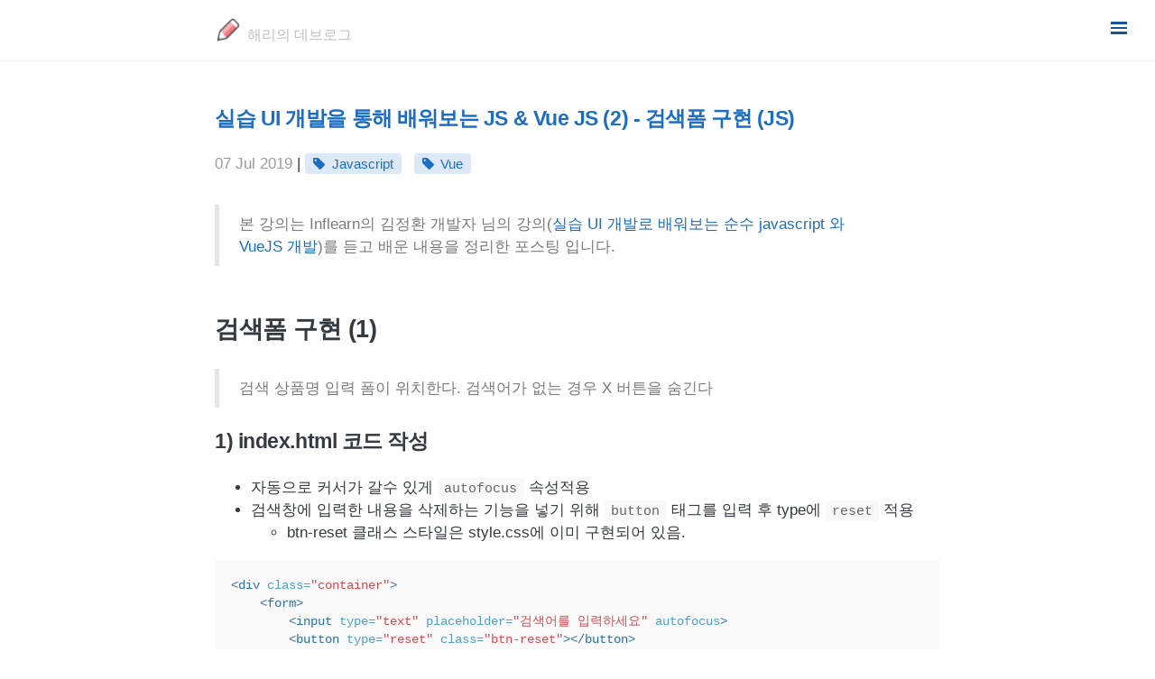

--- FILE ---
content_type: text/html; charset=utf-8
request_url: https://tothefullest08.github.io/blog/page23/
body_size: 20179
content:
<!DOCTYPE html>
<html lang="en-us">

  <head>
  <link href="http://gmpg.org/xfn/11" rel="profile">
  <meta http-equiv="X-UA-Compatible" content="IE=edge">
  <meta http-equiv="content-type" content="text/html; charset=utf-8">

  <!-- Enable responsiveness on mobile devices-->
  <meta name="viewport" content="width=device-width, initial-scale=1.0, maximum-scale=1">

  <title>
    
      Blog &middot; 해리의 데브로그
    
  </title>

  <!-- CSS -->
  <link rel="stylesheet" href="/public/css/main.css">
  <link href="https://maxcdn.bootstrapcdn.com/font-awesome/4.6.3/css/font-awesome.min.css" rel="stylesheet">
  <link rel="stylesheet" href="https://fonts.googleapis.com/css?family=PT+Serif:400,400italic,700%7CPT+Sans:400">

  <!-- Icons -->
  <link rel="apple-touch-icon-precomposed" sizes="144x144" href="/public/apple-touch-icon-precomposed.png">
  <link rel="shortcut icon" href="/public/favicon.ico">

  <!-- RSS -->
  <link rel="alternate" type="application/rss+xml" title="RSS" href="/atom.xml">

  <!-- Global site tag (gtag.js) - Google Analytics -->
  <script async src="https://www.googletagmanager.com/gtag/js?id=UA-143239251-1"></script>
  <script>
    window.dataLayer = window.dataLayer || [];
    function gtag(){dataLayer.push(arguments);}
    gtag('js', new Date());

    gtag('config', 'UA-143239251-1');
  </script>

  
  <script type="text/javascript" async src="https://cdn.mathjax.org/mathjax/latest/MathJax.js?config=TeX-AMS_SVG"> </script>
  <script type="text/x-mathjax-config">
MathJax.Hub.Config({ tex2jax: { inlineMath: [ ['$','$'], ["\\(","\\)"] ], processEscapes: true } });
  </script>
  
</head>


  <body>

    <!-- Target for toggling the sidebar `.sidebar-checkbox` is for regular
     styles, `#sidebar-checkbox` for behavior. -->
<input type="checkbox" class="sidebar-checkbox" id="sidebar-checkbox">

<!-- Toggleable sidebar -->
<div class="sidebar" id="sidebar">
  <div class="sidebar-item">
    <div class="sidebar-personal-info">
      <div class="
      ">
        <a href="https://www.github.com/tothefullest08">
          <img src="/public/profile.jpg" alt="profile picture" />
        </a>
      </div>
      <div class="sidebar-personal-info-section">
        <p>Harry</p>
      </div>
      
      
      
      <div class="sidebar-personal-info-section">
        <p> Contact Me
        
        
        
        <a href="https://github.com/tothefullest08">
          <i class="fa fa-github" aria-hidden="true"></i>
        </a>
        
        |
        
        
        
        <a href="mailto:tothefullest08@gmail.com">
          <i class="fa fa-envelope" aria-hidden="true"></i>
        </a>
        
        
        
        <br>
        <span class="notice">
        <br>

        블로그 이전했습니다. <a href="https://www.borntodare.me">새 블로그 주소</a>
        </span>
        </p>
      </div>
      
    </div>
  </div>

<!-- 사이드 메뉴시작 -->
  <nav class="sidebar-nav">
    
      
      
      

      
      <!-- 사이드바 대분류 -->
      <span class="">
        <a class="sidebar-nav-item " href="/blog">
          Home
        </a>

        
      </span>

    
      
      
      

      
      <!-- 사이드바 대분류 -->
      <span class="foldable">
        <a class="sidebar-nav-item " href="/">
          Blog
        </a>

        
          
            
            
            
            <!-- 사이드바 카테고리 소분류  -->

              <a class="sidebar-nav-item sidebar-nav-item-sub " href="/blog/categories/#PHP">
                
                PHP -
                  
                  
                  35
              </a>
          
        
          
            
            
            
            <!-- 사이드바 카테고리 소분류  -->

              <a class="sidebar-nav-item sidebar-nav-item-sub " href="/blog/categories/#Laravel">
                
                Laravel -
                  
                  
                  26
              </a>
          
        
          
            
            
            
            <!-- 사이드바 카테고리 소분류  -->

              <a class="sidebar-nav-item sidebar-nav-item-sub " href="/blog/categories/#Algorithm">
                
                Algorithm -
                  
                  
                  56
              </a>
          
        
          
            
            
            
            <!-- 사이드바 카테고리 소분류  -->

              <a class="sidebar-nav-item sidebar-nav-item-sub " href="/blog/categories/#AlgorithmBJ">
                
                Algorithm_BJ -
                  
                  
                  2
              </a>
          
        
          
            
            
            
            <!-- 사이드바 카테고리 소분류  -->

              <a class="sidebar-nav-item sidebar-nav-item-sub " href="/blog/categories/#TIL">
                
                TIL -
                  
                  
                  16
              </a>
          
        
          
            
            
            
            <!-- 사이드바 카테고리 소분류  -->

              <a class="sidebar-nav-item sidebar-nav-item-sub " href="/blog/categories/#Django">
                
                Django -
                  
                  
                  28
              </a>
          
        
          
            
            
            
            <!-- 사이드바 카테고리 소분류  -->

              <a class="sidebar-nav-item sidebar-nav-item-sub " href="/blog/categories/#python">
                
                Python -
                  
                  
                  0
              </a>
          
        
          
            
            
            
            <!-- 사이드바 카테고리 소분류  -->

              <a class="sidebar-nav-item sidebar-nav-item-sub " href="/blog/categories/#Javascript">
                
                Javascript -
                  
                  
                  24
              </a>
          
        
          
            
            
            
            <!-- 사이드바 카테고리 소분류  -->

              <a class="sidebar-nav-item sidebar-nav-item-sub " href="/blog/categories/#Web">
                
                Web -
                  
                  
                  8
              </a>
          
        
          
            
            
            
            <!-- 사이드바 카테고리 소분류  -->

              <a class="sidebar-nav-item sidebar-nav-item-sub " href="/blog/categories/#Git">
                
                Git -
                  
                  
                  3
              </a>
          
        
          
            
            
            
            <!-- 사이드바 카테고리 소분류  -->

              <a class="sidebar-nav-item sidebar-nav-item-sub " href="/blog/categories/#etc">
                
                etc -
                  
                  
                  0
              </a>
          
        
      </span>

    
      
      
      

      
      <!-- 사이드바 대분류 -->
      <span class="">
        <a class="sidebar-nav-item " href="/about/">
          About
        </a>

        
      </span>

    
      
      
      

      
      <!-- 사이드바 대분류 -->
      <span class="">
        <a class="sidebar-nav-item " href="/search/">
          Search
        </a>

        
      </span>

    


  </nav>
  <div class="sidebar-item template">
    <p>
    Powered by <a href="http://jekyllrb.com">jekyll</a> and <a href="http://codinfox.github.io">codinfox-lanyon</a>
    </p>
  </div>
</div>


    <!-- Wrap is the content to shift when toggling the sidebar. We wrap the
         content to avoid any CSS collisions with our real content. -->
    <div class="wrap">
      <div class="masthead">
        <div class="container">
          <h3 class="masthead-title">
            <a href="/" title="Home" title="해리의 데브로그">
              <img class="masthead-logo" src="/public/logo.png"/>
            </a>
            <small>해리의 데브로그</small>
          </h3>
        </div>
      </div>

      <div class="container content">
        <div class="posts">
  
  <div class="post">
    <h1 class="post-title" style="font-size:1.3rem">
      <a href="/javascript/2019/07/07/Inflearn02-JS_searchform/">
        실습 UI 개발을 통해 배워보는 JS & Vue JS (2) - 검색폼 구현 (JS)
      </a>
    </h1>

    <span class="post-date">07 Jul 2019</span>
     | 
    
    <a href="/blog/tags/#javascript" class="post-tag">Javascript</a>
    
    <a href="/blog/tags/#vue" class="post-tag">Vue</a>
    
    

    <article>
      <blockquote>
  <p>본 강의는 Inflearn의 김정환 개발자 님의 강의(<a href="[https://www.inflearn.com/course/%EC%88%9C%EC%88%98js-vuejs-%EA%B0%9C%EB%B0%9C-%EA%B0%95%EC%A2%8C/dashboard](https://www.inflearn.com/course/순수js-vuejs-개발-강좌/dashboard)">실습 UI 개발로 배워보는 순수 javascript 와 VueJS 개발</a>)를 듣고 배운 내용을 정리한 포스팅 입니다.</p>
</blockquote>

<h2 id="검색폼-구현-1">검색폼 구현 (1)</h2>

<blockquote>
  <p>검색 상품명 입력 폼이 위치한다. 검색어가 없는 경우 X 버튼을 숨긴다</p>
</blockquote>

<h4 id="1-indexhtml-코드-작성">1) index.html 코드 작성</h4>

<ul>
  <li>자동으로 커서가 갈수 있게 <code class="language-plaintext highlighter-rouge">autofocus</code> 속성적용</li>
  <li>검색창에 입력한 내용을 삭제하는 기능을 넣기 위해 <code class="language-plaintext highlighter-rouge">button</code> 태그를 입력 후 type에 <code class="language-plaintext highlighter-rouge">reset</code> 적용
    <ul>
      <li>btn-reset 클래스 스타일은 style.css에 이미 구현되어 있음.</li>
    </ul>
  </li>
</ul>

<div class="language-html highlighter-rouge"><div class="highlight"><pre class="highlight"><code><span class="nt">&lt;div</span> <span class="na">class=</span><span class="s">"container"</span><span class="nt">&gt;</span>
    <span class="nt">&lt;form&gt;</span>
        <span class="nt">&lt;input</span> <span class="na">type=</span><span class="s">"text"</span> <span class="na">placeholder=</span><span class="s">"검색어를 입력하세요"</span> <span class="na">autofocus</span><span class="nt">&gt;</span>
        <span class="nt">&lt;button</span> <span class="na">type=</span><span class="s">"reset"</span> <span class="na">class=</span><span class="s">"btn-reset"</span><span class="nt">&gt;&lt;/button&gt;</span>
    <span class="nt">&lt;/form&gt;</span>
<span class="nt">&lt;/div&gt;</span>
</code></pre></div></div>

<blockquote>
  <p>검색어가 없는 경우이므로 x 버튼을 숨긴다</p>
</blockquote>

<h4 id="2-formviewjs">2) FormView.js</h4>

<ul>
  <li>Form의 view를 담당하는 자바스크립트 모듈(FormView.js)을  views 디렉토리 내 생성</li>
  <li><code class="language-plaintext highlighter-rouge">Object.create</code>를 사용하여 View 객체를 복사함</li>
  <li><code class="language-plaintext highlighter-rouge">setup</code> 메서드 정의
    <ul>
      <li>HTML 엘레먼트를 주입받아 내부적으로 속성으로 갖게끔 함(View  함수 중 init이라는 함수 사용)</li>
      <li>input 엘레멘트와 reset 엘레멘트를 각각 키로 생성</li>
      <li>리셋 버튼은 숨기기 위해서 <code class="language-plaintext highlighter-rouge">showResetBtn()</code> 라는 함수 생성</li>
    </ul>
  </li>
  <li><code class="language-plaintext highlighter-rouge">showResetBtn</code> 함수 정의. <code class="language-plaintext highlighter-rouge">show</code>라는 boolean 값을 인자로 받음(default값은 true)
    <ul>
      <li><code class="language-plaintext highlighter-rouge">resetEl</code> 의 css의 속성에 접근하여 display 속성을 show 일때는 block을 주고, 그렇지 않은 경우는 none을 주는 방식으로 구현</li>
    </ul>
  </li>
  <li>FormView를 controller에서 쓰기 위해 export 해줌 (<code class="language-plaintext highlighter-rouge">export default FormView</code>)</li>
</ul>

<div class="language-javascript highlighter-rouge"><div class="highlight"><pre class="highlight"><code><span class="c1">// views.js 모듈을 복사해서 사용</span>
<span class="k">import</span> <span class="nx">View</span> <span class="k">from</span> <span class="dl">'</span><span class="s1">./Views.js</span><span class="dl">'</span>

<span class="c1">// 디버깅 용도로 tag 생성</span>
<span class="kd">const</span> <span class="nx">tag</span> <span class="o">=</span> <span class="dl">'</span><span class="s1">[FormView]</span><span class="dl">'</span>

<span class="c1">// 실제 FormView 생성</span>
<span class="kd">const</span> <span class="nx">FormView</span> <span class="o">=</span> <span class="nb">Object</span><span class="p">.</span><span class="nx">create</span><span class="p">(</span><span class="nx">View</span><span class="p">)</span>

<span class="nx">FormView</span><span class="p">.</span><span class="nx">setup</span> <span class="o">=</span> <span class="kd">function</span> <span class="p">(</span><span class="nx">el</span><span class="p">)</span> <span class="p">{</span>
    <span class="k">this</span><span class="p">.</span><span class="nx">init</span><span class="p">(</span><span class="nx">el</span><span class="p">)</span>
    <span class="k">this</span><span class="p">.</span><span class="nx">inputEl</span> <span class="o">=</span> <span class="nx">el</span><span class="p">.</span><span class="nx">querySelector</span><span class="p">(</span><span class="dl">'</span><span class="s1">[type=text]</span><span class="dl">'</span><span class="p">)</span>
    <span class="k">this</span><span class="p">.</span><span class="nx">resetEl</span> <span class="o">=</span> <span class="nx">el</span><span class="p">.</span><span class="nx">querySelector</span><span class="p">(</span><span class="dl">'</span><span class="s1">[type=reset]</span><span class="dl">'</span><span class="p">)</span>
    <span class="k">this</span><span class="p">.</span><span class="nx">showResetBtn</span><span class="p">(</span><span class="kc">false</span><span class="p">)</span>
<span class="p">}</span>

<span class="nx">FormView</span><span class="p">.</span><span class="nx">showResetBtn</span> <span class="o">=</span> <span class="kd">function</span> <span class="p">(</span><span class="nx">show</span> <span class="o">=</span> <span class="kc">true</span><span class="p">)</span> <span class="p">{</span>
    <span class="k">this</span><span class="p">.</span><span class="nx">resetEl</span><span class="p">.</span><span class="nx">style</span><span class="p">.</span><span class="nx">display</span> <span class="o">=</span> <span class="nx">show</span> <span class="p">?</span> <span class="dl">'</span><span class="s1">block</span><span class="dl">'</span> <span class="p">:</span> <span class="dl">'</span><span class="s1">none</span><span class="dl">'</span>
<span class="p">}</span>

<span class="k">export</span> <span class="k">default</span> <span class="nx">FormView</span>
</code></pre></div></div>

<h4 id="3-maincontrollerjs">3) MainController.js</h4>

<ul>
  <li>FormView를 가져와 사용 <code class="language-plaintext highlighter-rouge">import FormView from '../view/FormView.js'</code></li>
  <li>init 함수에서 FormView.setup 호출
    <ul>
      <li>실제 form 엘레먼트를 넘김</li>
    </ul>
  </li>
</ul>

<div class="language-javascript highlighter-rouge"><div class="highlight"><pre class="highlight"><code><span class="k">import</span> <span class="nx">FormView</span> <span class="k">from</span> <span class="dl">'</span><span class="s1">../view/FormView.js</span><span class="dl">'</span>

<span class="kd">const</span> <span class="nx">tag</span> <span class="o">=</span> <span class="dl">'</span><span class="s1">[MainController]</span><span class="dl">'</span>

<span class="k">export</span> <span class="k">default</span> <span class="p">{</span>
    <span class="nx">init</span><span class="p">()</span> <span class="p">{</span>
        <span class="nx">console</span><span class="p">.</span><span class="nx">log</span><span class="p">(</span><span class="nx">tag</span><span class="p">,</span> <span class="dl">'</span><span class="s1">init()</span><span class="dl">'</span><span class="p">)</span>
        <span class="nx">FormView</span><span class="p">.</span><span class="nx">setup</span><span class="p">(</span><span class="nb">document</span><span class="p">.</span><span class="nx">querySelector</span><span class="p">(</span><span class="dl">'</span><span class="s1">form</span><span class="dl">'</span><span class="p">))</span>
    <span class="p">}</span>
<span class="p">}</span>
</code></pre></div></div>

<h2 id="검색폼-구현2">검색폼 구현(2)</h2>

<blockquote>
  <p>검색어를 입력하면 x 버튼이 보인다</p>
</blockquote>

<p>입력을 했을 때, 이벤트가 발생하고, 이벤트가 발생할 때, 버튼을 보이는 함수가 호출되도록 하면 됨 =&gt; FormView.js 내 showResetBtn 함수 호출</p>

<h4 id="1-formviewjs">1) FormView.js</h4>

<ul>
  <li>키보드 입력 이벤트에 대하여 bind해야하므로 bind 이벤트 정의.</li>
  <li>bind 이벤트를 FormView가 시작되는 setup에서 호출</li>
</ul>

<div class="language-javascript highlighter-rouge"><div class="highlight"><pre class="highlight"><code><span class="nx">FormView</span><span class="p">.</span><span class="nx">setup</span> <span class="o">=</span> <span class="kd">function</span> <span class="p">(</span><span class="nx">el</span><span class="p">)</span> <span class="p">{</span>
    <span class="k">this</span><span class="p">.</span><span class="nx">init</span><span class="p">(</span><span class="nx">el</span><span class="p">)</span>
    <span class="k">this</span><span class="p">.</span><span class="nx">inputEl</span> <span class="o">=</span> <span class="nx">el</span><span class="p">.</span><span class="nx">querySelector</span><span class="p">(</span><span class="dl">'</span><span class="s1">[type=text]</span><span class="dl">'</span><span class="p">)</span>
    <span class="k">this</span><span class="p">.</span><span class="nx">resetEl</span> <span class="o">=</span> <span class="nx">el</span><span class="p">.</span><span class="nx">querySelector</span><span class="p">(</span><span class="dl">'</span><span class="s1">[type=reset]</span><span class="dl">'</span><span class="p">)</span>
    <span class="k">this</span><span class="p">.</span><span class="nx">showResetBtn</span><span class="p">(</span><span class="kc">false</span><span class="p">)</span>
   <span class="c1">// bindEvent 호출</span>
    <span class="k">this</span><span class="p">.</span><span class="nx">bindEvents</span><span class="p">()</span>
    <span class="k">return</span> <span class="k">this</span>
<span class="p">}</span>
</code></pre></div></div>

<ul>
  <li>FormView에서 bindEvents 메서드를 정의</li>
  <li>inputEl은 HTML 엘레멘트이므로 addEventListener 함수 사용 가능
    <ul>
      <li>keyup 이벤트를 입력, 이벤트 받아서 처리할 수 있도록 함.</li>
      <li>onKeyUp 이라는 함수를 따로 정의해서 이벤트를 넘겨주도록 함.</li>
    </ul>
  </li>
</ul>

<div class="language-javascript highlighter-rouge"><div class="highlight"><pre class="highlight"><code><span class="nx">FormView</span><span class="p">.</span><span class="nx">bindEvents</span> <span class="o">=</span> <span class="kd">function</span><span class="p">()</span> <span class="p">{</span>
    <span class="k">this</span><span class="p">.</span><span class="nx">inputEl</span><span class="p">.</span><span class="nx">addEventListener</span><span class="p">(</span><span class="dl">'</span><span class="s1">keyup</span><span class="dl">'</span><span class="p">,</span> <span class="nx">e</span> <span class="o">=&gt;</span> <span class="k">this</span><span class="p">.</span><span class="nx">onKeyup</span><span class="p">(</span><span class="nx">e</span><span class="p">))</span>
<span class="p">}</span>
</code></pre></div></div>

<ul>
  <li>onKeyup 메서드는 key가 입력됐을 때 마다 실행될 것임. 여기서 x 버튼을 보여줄건지 말지를 정의
    <ul>
      <li>showResetBtn 함수에 true 값을 넘겨주면 됨.</li>
      <li><code class="language-plaintext highlighter-rouge">inputEl.value.length</code> : value의 길이를 넘겨주면, 입력한 문자열이 있을 경우 true 값이 넘어감.</li>
    </ul>
  </li>
</ul>

<div class="language-javascript highlighter-rouge"><div class="highlight"><pre class="highlight"><code><span class="nx">FormView</span><span class="p">.</span><span class="nx">onKeyup</span> <span class="o">=</span> <span class="kd">function</span><span class="p">(</span><span class="nx">e</span><span class="p">)</span> <span class="p">{</span>
    <span class="kd">const</span> <span class="nx">enter</span> <span class="o">=</span> <span class="mi">13</span>
    <span class="k">this</span><span class="p">.</span><span class="nx">showResetBtn</span><span class="p">(</span><span class="k">this</span><span class="p">.</span><span class="nx">inputEl</span><span class="p">.</span><span class="nx">value</span><span class="p">.</span><span class="nx">length</span><span class="p">)</span>
<span class="p">}</span> 
</code></pre></div></div>

<h2 id="검색폼-구현3">검색폼 구현(3)</h2>

<blockquote>
  <p>엔터키를 입력하면 검색 결과가 보인다</p>
</blockquote>

<h4 id="1-formviewjs-1">1) FormView.js</h4>

<ul>
  <li>키를 입력하는 부분이 onKeyup 함수. 엔터키인지 아닌지를 구별하는 코드 입력.</li>
  <li>엔터키는 keyCode가 13으로 정의되어있음 (enter라고 선언한 상수에 저장)</li>
  <li>만약에 이벤트의 키코드값이 엔터가 아닌경우 반환을 하고, 엔터인 경우에는 처리를 해줘야함. (엔터키를 입력하면 검색결과가 보인다)</li>
  <li>검색결과를 보여주는 것이 FormView의 역할인지를 생각해봐야함. FormView는 검색결과를 보여주는 역할을 하지 않음. 대신에 MainController에게 알려주기만하면됨. MainController는 FormView에서 엔터키가 눌러진다는 것을 확인하고, 다른 View에게 검색결과를 보여주도록 요청을 하면됨. (컨트롤러에게 위임)</li>
  <li>따라서 FormView에서는 엔터키가 눌러졌다라는 이벤트를 MainController에게 알려주기만 하면 됨. 이때 사용 하는 것이 View 모델에 있는 emit이라는 메서드 사용.</li>
  <li>첫번째 파라미터로는 우리가 정의한 @submit 이라는 이벤트 정의.</li>
</ul>

<div class="language-javascript highlighter-rouge"><div class="highlight"><pre class="highlight"><code><span class="nx">FormView</span><span class="p">.</span><span class="nx">bindEvents</span> <span class="o">=</span> <span class="kd">function</span><span class="p">()</span> <span class="p">{</span>
    <span class="k">this</span><span class="p">.</span><span class="nx">on</span><span class="p">(</span><span class="dl">'</span><span class="s1">submit</span><span class="dl">'</span><span class="p">,</span> <span class="nx">e</span> <span class="o">=&gt;</span> <span class="nx">e</span><span class="p">.</span><span class="nx">preventDefault</span><span class="p">())</span>
    <span class="k">this</span><span class="p">.</span><span class="nx">inputEl</span><span class="p">.</span><span class="nx">addEventListener</span><span class="p">(</span><span class="dl">'</span><span class="s1">keyup</span><span class="dl">'</span><span class="p">,</span> <span class="nx">e</span> <span class="o">=&gt;</span> <span class="k">this</span><span class="p">.</span><span class="nx">onKeyup</span><span class="p">(</span><span class="nx">e</span><span class="p">))</span>
<span class="p">}</span>
</code></pre></div></div>

<ul>
  <li>파라미터로는 입력한 값을 전달함. (<code class="language-plaintext highlighter-rouge">this.inputEl.value</code>)</li>
</ul>

<div class="language-javascript highlighter-rouge"><div class="highlight"><pre class="highlight"><code><span class="nx">FormView</span><span class="p">.</span><span class="nx">onKeyup</span> <span class="o">=</span> <span class="kd">function</span><span class="p">(</span><span class="nx">e</span><span class="p">)</span> <span class="p">{</span>
    <span class="kd">const</span> <span class="nx">enter</span> <span class="o">=</span> <span class="mi">13</span>
    <span class="k">this</span><span class="p">.</span><span class="nx">showResetBtn</span><span class="p">(</span><span class="k">this</span><span class="p">.</span><span class="nx">inputEl</span><span class="p">.</span><span class="nx">value</span><span class="p">.</span><span class="nx">length</span><span class="p">)</span>
    <span class="k">if</span> <span class="p">(</span><span class="nx">e</span><span class="p">.</span><span class="nx">keyCode</span> <span class="o">!==</span> <span class="nx">enter</span><span class="p">)</span> <span class="k">return</span>
    <span class="c1">// todo ....</span>
    <span class="k">this</span><span class="p">.</span><span class="nx">emit</span><span class="p">(</span><span class="dl">'</span><span class="s1">@submit</span><span class="dl">'</span><span class="p">,</span> <span class="p">{</span><span class="na">input</span><span class="p">:</span> <span class="k">this</span><span class="p">.</span><span class="nx">inputEl</span><span class="p">.</span><span class="nx">value</span><span class="p">})</span>

<span class="p">}</span> 
</code></pre></div></div>

<h4 id="2-maincontrollerjs">2) MainController.js</h4>

<ul>
  <li>컨트롤러에서는 그 이벤트에 대해서 받을 준비가 됨.</li>
  <li>FormView에 on 메서드가 있음. on 메서드에 우리가 방금 정의했던 @submit 이벤트가 발생했을 때 어떤 함수가 호출되도록 정의해주면 됨. onSubmit 이라는 함수 정의</li>
  <li>e.detail.input에는 우리가 입력한 값이 넘어오게됨.</li>
</ul>

<div class="language-javascript highlighter-rouge"><div class="highlight"><pre class="highlight"><code><span class="k">export</span> <span class="k">default</span> <span class="p">{</span>
    <span class="nx">init</span><span class="p">()</span> <span class="p">{</span>
        <span class="nx">console</span><span class="p">.</span><span class="nx">log</span><span class="p">(</span><span class="nx">tag</span><span class="p">,</span> <span class="dl">'</span><span class="s1">init()</span><span class="dl">'</span><span class="p">)</span>
        <span class="nx">FormView</span><span class="p">.</span><span class="nx">setup</span><span class="p">(</span><span class="nb">document</span><span class="p">.</span><span class="nx">querySelector</span><span class="p">(</span><span class="dl">'</span><span class="s1">form</span><span class="dl">'</span><span class="p">))</span>
        <span class="p">.</span><span class="nx">on</span><span class="p">(</span><span class="dl">'</span><span class="s1">@submit</span><span class="dl">'</span><span class="p">,</span> <span class="nx">e</span> <span class="o">=&gt;</span> <span class="k">this</span><span class="p">.</span><span class="nx">onSubmit</span><span class="p">(</span><span class="nx">e</span><span class="p">.</span><span class="nx">detail</span><span class="p">.</span><span class="nx">input</span><span class="p">))</span>
    <span class="p">},</span>

    <span class="nx">onSubmit</span><span class="p">(</span><span class="nx">input</span><span class="p">)</span> <span class="p">{</span>
        <span class="nx">console</span><span class="p">.</span><span class="nx">log</span><span class="p">(</span><span class="nx">tag</span><span class="p">,</span> <span class="dl">'</span><span class="s1">onSubmit()</span><span class="dl">'</span><span class="p">,</span> <span class="nx">input</span><span class="p">)</span>
    <span class="p">}</span>
<span class="p">}</span>
</code></pre></div></div>

<ul>
  <li>controller에서 setup 함수를 실행한다음 체이닝을 이용하여 on 이라는 함수를 실행했음. 이렇게 할면 setup에서 this를 return 해야함.</li>
</ul>

<div class="language-javascript highlighter-rouge"><div class="highlight"><pre class="highlight"><code><span class="nx">FormView</span><span class="p">.</span><span class="nx">setup</span> <span class="o">=</span> <span class="kd">function</span> <span class="p">(</span><span class="nx">el</span><span class="p">)</span> <span class="p">{</span>
    <span class="k">this</span><span class="p">.</span><span class="nx">init</span><span class="p">(</span><span class="nx">el</span><span class="p">)</span>
    <span class="k">this</span><span class="p">.</span><span class="nx">inputEl</span> <span class="o">=</span> <span class="nx">el</span><span class="p">.</span><span class="nx">querySelector</span><span class="p">(</span><span class="dl">'</span><span class="s1">[type=text]</span><span class="dl">'</span><span class="p">)</span>
    <span class="k">this</span><span class="p">.</span><span class="nx">resetEl</span> <span class="o">=</span> <span class="nx">el</span><span class="p">.</span><span class="nx">querySelector</span><span class="p">(</span><span class="dl">'</span><span class="s1">[type=reset]</span><span class="dl">'</span><span class="p">)</span>
    <span class="k">this</span><span class="p">.</span><span class="nx">showResetBtn</span><span class="p">(</span><span class="kc">false</span><span class="p">)</span>
    <span class="k">this</span><span class="p">.</span><span class="nx">bindEvents</span><span class="p">()</span>
    <span class="k">return</span> <span class="k">this</span>
<span class="p">}</span>
</code></pre></div></div>

<h2 id="검색폼-구현4">검색폼 구현(4)</h2>

<blockquote>
  <p>x 버튼을 클릭하거나 검색어를 삭제하면 해당 결과를 삭제한다.</p>
</blockquote>

<ul>
  <li>x 버튼을 클릭: 클릭이벤트 구현 바인딩 이벤트</li>
  <li>검색 결과를 삭제는 FormView의 역할이 아님. 메인컨트롤러에 위임. 이벤트 발생시키자. @reset라는 이벤트를 컨트롤러에게 넘기도록 하자.</li>
</ul>

<h4 id="1-formviewjs-2">1) FormView.js</h4>

<ul>
  <li>x 버튼은 reset 엘레멘트임.  x 버튼에 클릭 이벤트를 바인딩하고 <code class="language-plaintext highlighter-rouge">onclickReset</code> 함수 실행</li>
  <li>FormView에 <code class="language-plaintext highlighter-rouge">onclickReset</code> 함수 구현</li>
  <li>이 함수에서는 실제 검색결과를 삭제할 필요는 없음.</li>
  <li>MainController에 reset이라는 이벤트를 전달하기만 함.</li>
  <li>실제 검색결과를 삭제하는 역할을 MainController에게 위임.</li>
  <li>x 버튼을 누르면 버튼이 사라지게 하는 코드 또한 삽입.</li>
</ul>

<div class="language-javascript highlighter-rouge"><div class="highlight"><pre class="highlight"><code><span class="nx">FormView</span><span class="p">.</span><span class="nx">bindEvents</span> <span class="o">=</span> <span class="kd">function</span><span class="p">()</span> <span class="p">{</span>
    <span class="k">this</span><span class="p">.</span><span class="nx">on</span><span class="p">(</span><span class="dl">'</span><span class="s1">submit</span><span class="dl">'</span><span class="p">,</span> <span class="nx">e</span> <span class="o">=&gt;</span> <span class="nx">e</span><span class="p">.</span><span class="nx">preventDefault</span><span class="p">())</span>
    <span class="k">this</span><span class="p">.</span><span class="nx">on</span><span class="p">(</span><span class="dl">'</span><span class="s1">reset</span><span class="dl">'</span><span class="p">,</span> <span class="nx">e</span> <span class="o">=&gt;</span> <span class="nx">e</span><span class="p">.</span><span class="nx">preventDefault</span><span class="p">())</span>
    <span class="k">this</span><span class="p">.</span><span class="nx">inputEl</span><span class="p">.</span><span class="nx">addEventListener</span><span class="p">(</span><span class="dl">'</span><span class="s1">keyup</span><span class="dl">'</span><span class="p">,</span> <span class="nx">e</span> <span class="o">=&gt;</span> <span class="k">this</span><span class="p">.</span><span class="nx">onKeyup</span><span class="p">(</span><span class="nx">e</span><span class="p">))</span>
    <span class="c1">// 코드 추가</span>
    <span class="k">this</span><span class="p">.</span><span class="nx">resetEl</span><span class="p">.</span><span class="nx">addEventListener</span><span class="p">(</span><span class="dl">'</span><span class="s1">click</span><span class="dl">'</span><span class="p">,</span> <span class="nx">e</span> <span class="o">=&gt;</span> <span class="k">this</span><span class="p">.</span><span class="nx">onclickReset</span><span class="p">(</span><span class="nx">e</span><span class="p">))</span>
<span class="p">}</span>

<span class="nx">FormView</span><span class="p">.</span><span class="nx">onclickReset</span> <span class="o">=</span> <span class="kd">function</span><span class="p">(</span><span class="nx">e</span><span class="p">)</span> <span class="p">{</span>
    <span class="k">this</span><span class="p">.</span><span class="nx">emit</span><span class="p">(</span><span class="dl">'</span><span class="s1">@reset</span><span class="dl">'</span><span class="p">)</span>
    <span class="k">this</span><span class="p">.</span><span class="nx">showResetBtn</span><span class="p">(</span><span class="kc">false</span><span class="p">)</span>

<span class="p">}</span>
</code></pre></div></div>

<h4 id="2-maincontrollerjs-1">2) MainController.js</h4>

<ul>
  <li><code class="language-plaintext highlighter-rouge">@reset</code> 인 경우,  컨트롤러가 <code class="language-plaintext highlighter-rouge">onResetForm</code>이라는 함수 실행</li>
  <li>작동 여부를 확인하기 위해 출력 코드 삽입</li>
</ul>

<div class="language-javascript highlighter-rouge"><div class="highlight"><pre class="highlight"><code>
<span class="k">export</span> <span class="k">default</span> <span class="p">{</span>
    <span class="nx">init</span><span class="p">()</span> <span class="p">{</span>
        <span class="nx">console</span><span class="p">.</span><span class="nx">log</span><span class="p">(</span><span class="nx">tag</span><span class="p">,</span> <span class="dl">'</span><span class="s1">init()</span><span class="dl">'</span><span class="p">)</span>
        <span class="nx">FormView</span><span class="p">.</span><span class="nx">setup</span><span class="p">(</span><span class="nb">document</span><span class="p">.</span><span class="nx">querySelector</span><span class="p">(</span><span class="dl">'</span><span class="s1">form</span><span class="dl">'</span><span class="p">))</span>
        <span class="p">.</span><span class="nx">on</span><span class="p">(</span><span class="dl">'</span><span class="s1">@submit</span><span class="dl">'</span><span class="p">,</span> <span class="nx">e</span> <span class="o">=&gt;</span> <span class="k">this</span><span class="p">.</span><span class="nx">onSubmit</span><span class="p">(</span><span class="nx">e</span><span class="p">.</span><span class="nx">detail</span><span class="p">.</span><span class="nx">input</span><span class="p">))</span>
        <span class="p">.</span><span class="nx">on</span><span class="p">(</span><span class="dl">'</span><span class="s1">@reset</span><span class="dl">'</span><span class="p">,</span> <span class="nx">e</span><span class="o">=&gt;</span> <span class="k">this</span><span class="p">.</span><span class="nx">onResetForm</span><span class="p">())</span>
    <span class="p">},</span>

    
    <span class="nx">onResetForm</span><span class="p">(</span><span class="nx">input</span><span class="p">)</span> <span class="p">{</span>
        <span class="nx">console</span><span class="p">.</span><span class="nx">log</span><span class="p">(</span><span class="nx">tag</span><span class="p">,</span> <span class="dl">'</span><span class="s1">onResetForm()</span><span class="dl">'</span><span class="p">)</span>
    <span class="p">}</span>    
</code></pre></div></div>

<h4 id="3-formviewjs">3) FormView.js</h4>

<ul>
  <li>backspace로 지웠을 때도 검색 결과가 사라지도록 Main Controller 에게 알려주도록 하자.</li>
  <li>inputEl 값의 길이가 false, 즉 없을 경우에는 emit으로 controller에게 <code class="language-plaintext highlighter-rouge">@reset</code>을 넘김.</li>
</ul>

<div class="language-javascript highlighter-rouge"><div class="highlight"><pre class="highlight"><code><span class="nx">FormView</span><span class="p">.</span><span class="nx">onKeyup</span> <span class="o">=</span> <span class="kd">function</span><span class="p">(</span><span class="nx">e</span><span class="p">)</span> <span class="p">{</span>
    <span class="kd">const</span> <span class="nx">enter</span> <span class="o">=</span> <span class="mi">13</span>
    <span class="k">this</span><span class="p">.</span><span class="nx">showResetBtn</span><span class="p">(</span><span class="k">this</span><span class="p">.</span><span class="nx">inputEl</span><span class="p">.</span><span class="nx">value</span><span class="p">.</span><span class="nx">length</span><span class="p">)</span>
    <span class="k">if</span> <span class="p">(</span><span class="o">!</span><span class="k">this</span><span class="p">.</span><span class="nx">inputEl</span><span class="p">.</span><span class="nx">value</span><span class="p">.</span><span class="nx">length</span><span class="p">)</span> <span class="k">this</span><span class="p">.</span><span class="nx">emit</span><span class="p">(</span><span class="dl">'</span><span class="s1">@reset</span><span class="dl">'</span><span class="p">)</span>
    <span class="k">if</span> <span class="p">(</span><span class="nx">e</span><span class="p">.</span><span class="nx">keyCode</span> <span class="o">!==</span> <span class="nx">enter</span><span class="p">)</span> <span class="k">return</span>
    <span class="k">this</span><span class="p">.</span><span class="nx">emit</span><span class="p">(</span><span class="dl">'</span><span class="s1">@submit</span><span class="dl">'</span><span class="p">,</span> <span class="p">{</span><span class="na">input</span><span class="p">:</span> <span class="k">this</span><span class="p">.</span><span class="nx">inputEl</span><span class="p">.</span><span class="nx">value</span><span class="p">})</span>

<span class="p">}</span> 
</code></pre></div></div>

    <article>
    <div class="post-more">
      
      <a href="/javascript/2019/07/07/Inflearn02-JS_searchform/#disqus_thread"> <i class="fa fa-comments" aria-hidden="true"></i>Comment</a>&nbsp;
      
      <a href="/javascript/2019/07/07/Inflearn02-JS_searchform/"><i class="fa fa-plus-circle" aria-hidden="true"></i>Read more</a>
    </div>
  </div>
  
  <div class="post">
    <h1 class="post-title" style="font-size:1.3rem">
      <a href="/javascript/2019/07/07/Inflearn01-start/">
        실습 UI 개발을 통해 배워보는 JS & Vue JS (1) - 준비, 순수 JS 시작하기 (JS)
      </a>
    </h1>

    <span class="post-date">07 Jul 2019</span>
     | 
    
    <a href="/blog/tags/#javascript" class="post-tag">Javascript</a>
    
    <a href="/blog/tags/#vue" class="post-tag">Vue</a>
    
    

    <article>
      <blockquote>
  <p>본 강의는 Inflearn의 김정환 개발자 님의 강의(<a href="[https://www.inflearn.com/course/%EC%88%9C%EC%88%98js-vuejs-%EA%B0%9C%EB%B0%9C-%EA%B0%95%EC%A2%8C/dashboard](https://www.inflearn.com/course/순수js-vuejs-개발-강좌/dashboard)">실습 UI 개발로 배워보는 순수 javascript 와 VueJS 개발</a>)를 듣고 배운 내용을 정리한 포스팅 입니다.</p>
</blockquote>

<h1 id="1-준비">1. 준비</h1>

<h2 id="1-개발-환경-구성">1. 개발 환경 구성</h2>

<ul>
  <li>Node.js</li>
  <li>에디터: VS CODE</li>
  <li>Git (코드형상관리)</li>
  <li>Chrome 최신버젼</li>
  <li>Lite Server - 개발 서버. 홈페이지를 개발시, 개발용 서버로 사용되는 툴
    <ul>
      <li>Global 설치</li>
    </ul>
  </li>
</ul>

<div class="language-bash highlighter-rouge"><div class="highlight"><pre class="highlight"><code><span class="nv">$ </span>npm <span class="nb">install</span> <span class="nt">-g</span> lite-server
 
<span class="c"># To run: </span>
<span class="nv">$ </span>lite-server
</code></pre></div></div>

<h2 id="2-요구사항-분석">2. 요구사항 분석</h2>

<ul>
  <li>검색폼 구현</li>
  <li>검색 결과 구현</li>
  <li>탭 구현</li>
  <li>추천 검색어 구현</li>
  <li>최근 검색어 구현</li>
</ul>

<h1 id="2-순수-js-mvc-시작하기">2. 순수 JS (MVC) 시작하기</h1>

<h2 id="1-mvc-패턴-설명">1. MVC 패턴 설명</h2>

<p>MVC는 Model, View, Controller으로 구성되어있음.</p>

<ul>
  <li>Model: 데이터를 관리하는 역할. DB 데이터를 갖고와서 또다른 객체에게 전달하는 역할. 반대로 외부 객체로부터 입력데이터를 받아서 넣는 역할도 함.  웹프론트에서 모델의 역할은 데이터베이스에 직접 접근하지 않고, API의 형태로 접근함 API의 형태로 데이터를 갖고와 다른 객체에 전달하는 역할을함. 외부 객체로부터 데이터를 입력받으면, 그 데이터를 백엔드 API를 통해서 호출하는 역할을 함.</li>
  <li>View: 데이터를 가지고 화면을 관리하는 역할. Model의 데이터를 화면에 그리는 역할을 함. (HTML, CSS, JS로 구성되어있음). 사용자가 입력한 데이터를 처리하는 역할도 함. 입력하면 입력 이벤트를 받아서 입력된 값을 다를객체에게 전달하는 역할을 함.</li>
  <li>Model과 View는 직접적으로 연결되어 있지 않음. 이 둘을 연결하는 역할을 하는게 controller. controller는 Model로부터 데이터를 갖고 온 후, View에게 전달해줌. 반대로 View로부터 사용자 입력데이터를 얻고 그 데이터를 Model에게 전달하는역할도 함. controller는 Model과 View를 둘다 관리하는 역할을 함.</li>
</ul>

<h2 id="2-기본-폴더-구조">2. 기본 폴더 구조</h2>

<h4 id="1-기본-폴더-구조">1) 기본 폴더 구조</h4>

<div class="language-plaintext highlighter-rouge"><div class="highlight"><pre class="highlight"><code>│  index.html
│  style.css
│  
└─js
    │  app.js
    │  
    ├─controllers
    │      MainController.js
    │      
    ├─models
    │      HistoryModel.js
    │      KeywordModel.js
    │      SearchModel.js
    │      
    └─views
            View.js
</code></pre></div></div>

<h4 id="2-viewsviewjs">2) views/View.js</h4>

<ul>
  <li>앞으로 만들게 될 Vue는  View.js module을 기반으로 만들게 됨.</li>
</ul>

<div class="language-javascript highlighter-rouge"><div class="highlight"><pre class="highlight"><code><span class="kd">const</span> <span class="nx">tag</span> <span class="o">=</span> <span class="dl">'</span><span class="s1">[View]</span><span class="dl">'</span>

<span class="k">export</span> <span class="k">default</span> <span class="p">{</span>

  <span class="c1">// init은 el(element)를 주입받음.</span>
  <span class="nx">init</span><span class="p">(</span><span class="nx">el</span><span class="p">)</span> <span class="p">{</span>
    <span class="k">if</span> <span class="p">(</span><span class="o">!</span><span class="nx">el</span><span class="p">)</span> <span class="k">throw</span> <span class="nx">el</span>
    <span class="c1">// el을 자신의 property로 받게됨</span>
    <span class="k">this</span><span class="p">.</span><span class="nx">el</span> <span class="o">=</span> <span class="nx">el</span>
    <span class="k">return</span> <span class="k">this</span>
  <span class="p">},</span>

  <span class="c1">// On: 특정 이벤트에 대한 행동을 정의함. 이벤트와 핸들러를 같이 인자로 받음. </span>
  <span class="nx">on</span><span class="p">(</span><span class="nx">event</span><span class="p">,</span> <span class="nx">handler</span><span class="p">)</span> <span class="p">{</span>
    <span class="c1">// 현재 가지고 있는 엘레멘트에서 특정 이벤트가 발생했을 때 handler가 실행되도록하는 역할</span>
    <span class="c1">// handler: vue를 사용 시, vue에서 나온 이벤트를 어떻게 핸들링 할 것인가를 위해서 사용을 한 것</span>
    <span class="k">this</span><span class="p">.</span><span class="nx">el</span><span class="p">.</span><span class="nx">addEventListener</span><span class="p">(</span><span class="nx">event</span><span class="p">,</span> <span class="nx">handler</span><span class="p">)</span>
    <span class="k">return</span> <span class="k">this</span>
  <span class="p">},</span>

  <span class="c1">// Emit: 스스로 이벤트를 방출하는 기능을 함. 이벤트와 데이터를 인자로 받음.</span>
  <span class="nx">emit</span><span class="p">(</span><span class="nx">event</span><span class="p">,</span> <span class="nx">data</span><span class="p">)</span> <span class="p">{</span>
    <span class="c1">// customEvent는 첫번째 인자로 event 이름을 받고, </span>
    <span class="c1">// 2번째 인자로 디테일 키를 갖고 있는 데이터 객체를 받음</span>
    <span class="kd">const</span> <span class="nx">evt</span> <span class="o">=</span> <span class="k">new</span> <span class="nx">CustomEvent</span><span class="p">(</span><span class="nx">event</span><span class="p">,</span> <span class="p">{</span> <span class="na">detail</span><span class="p">:</span> <span class="nx">data</span> <span class="p">})</span>
    
    <span class="c1">// HTML el(element)에는 dispatchEvent라는 메서드가 있음. 인자로 방금 만든 evt 객체를 넘겨줌.</span>
    <span class="c1">// 이를 통해 el는 이벤트를 방출함.</span>
    <span class="k">this</span><span class="p">.</span><span class="nx">el</span><span class="p">.</span><span class="nx">dispatchEvent</span><span class="p">(</span><span class="nx">evt</span><span class="p">)</span>
    <span class="k">return</span> <span class="k">this</span>
  <span class="p">},</span>

  <span class="c1">// css </span>
  <span class="nx">hide</span><span class="p">()</span> <span class="p">{</span>
    <span class="c1">// css 속성 중 display 값이 none으로 주면 hide가 됨</span>
    <span class="k">this</span><span class="p">.</span><span class="nx">el</span><span class="p">.</span><span class="nx">style</span><span class="p">.</span><span class="nx">display</span> <span class="o">=</span> <span class="dl">'</span><span class="s1">none</span><span class="dl">'</span>
    <span class="k">return</span> <span class="k">this</span>
  <span class="p">},</span>

  <span class="nx">show</span><span class="p">()</span> <span class="p">{</span>
   	<span class="c1">// css 속성 중 display 값을 주지않으로 주면 show</span>
    <span class="k">this</span><span class="p">.</span><span class="nx">el</span><span class="p">.</span><span class="nx">style</span><span class="p">.</span><span class="nx">display</span> <span class="o">=</span> <span class="dl">''</span>
    <span class="k">return</span> <span class="k">this</span>
  <span class="p">}</span>
<span class="p">}</span>
</code></pre></div></div>

<h4 id="3-modelshistorymodeljs">3) models/HistoryModel.js</h4>

<ul>
  <li>검색 히스토리에 대한 데이터를 관장함.</li>
</ul>

<div class="language-javascript highlighter-rouge"><div class="highlight"><pre class="highlight"><code><span class="k">export</span> <span class="k">default</span> <span class="p">{</span>
  <span class="c1">// 데이터를 collecction의 형태로 갖고 있음.</span>
  <span class="c1">// keyword: 검색어, data: 검색날짜</span>
  <span class="na">data</span><span class="p">:</span> <span class="p">[</span>
    <span class="p">{</span> <span class="na">keyword</span><span class="p">:</span> <span class="dl">'</span><span class="s1">검색기록2</span><span class="dl">'</span><span class="p">,</span> <span class="na">date</span><span class="p">:</span> <span class="dl">'</span><span class="s1">12.03</span><span class="dl">'</span> <span class="p">},</span>
    <span class="p">{</span> <span class="na">keyword</span><span class="p">:</span> <span class="dl">'</span><span class="s1">검색기록1</span><span class="dl">'</span><span class="p">,</span> <span class="na">date</span><span class="p">:</span> <span class="dl">'</span><span class="s1">12.02</span><span class="dl">'</span><span class="p">},</span>
    <span class="p">{</span> <span class="na">keyword</span><span class="p">:</span> <span class="dl">'</span><span class="s1">검색기록0</span><span class="dl">'</span><span class="p">,</span> <span class="na">date</span><span class="p">:</span> <span class="dl">'</span><span class="s1">12.01</span><span class="dl">'</span> <span class="p">},</span>
  <span class="p">],</span>

  <span class="c1">// ㅣist 메서드는 데이터를 return 해줌. 특별하게는 Promise 패턴을 이용함. return this.data를 하지 않고 Promise 패턴을 사용한 이유는 history 모델의 경우 서버에서 비동기로 갖고 오는 경우도 있고, 쿠키로도 데이터를 얻을 수도 있기 떄문에 공통적으로 사용하기 위해 Promise 패턴 사용</span>
  <span class="nx">list</span><span class="p">()</span> <span class="p">{</span>
    <span class="k">return</span> <span class="nb">Promise</span><span class="p">.</span><span class="nx">resolve</span><span class="p">(</span><span class="k">this</span><span class="p">.</span><span class="nx">data</span><span class="p">)</span>
  <span class="p">},</span>
  
 <span class="c1">// 추가될 검색어를 받아(keyword='') 실제 데이터가 데이터에 있는지를 체크한 후, 있으면 삭제, 다시 날짜를 산정하여 기존데이터와 합쳐서 추가하는 기능</span>
  <span class="nx">add</span><span class="p">(</span><span class="nx">keyword</span> <span class="o">=</span> <span class="dl">''</span><span class="p">)</span> <span class="p">{</span>
    <span class="nx">keyword</span> <span class="o">=</span> <span class="nx">keyword</span><span class="p">.</span><span class="nx">trim</span><span class="p">()</span>
    <span class="k">if</span> <span class="p">(</span><span class="o">!</span><span class="nx">keyword</span><span class="p">)</span> <span class="k">return</span> 
    <span class="k">if</span> <span class="p">(</span><span class="k">this</span><span class="p">.</span><span class="nx">data</span><span class="p">.</span><span class="nx">some</span><span class="p">(</span><span class="nx">item</span> <span class="o">=&gt;</span> <span class="nx">item</span><span class="p">.</span><span class="nx">keyword</span> <span class="o">===</span> <span class="nx">keyword</span><span class="p">))</span> <span class="p">{</span>
      <span class="k">this</span><span class="p">.</span><span class="nx">remove</span><span class="p">(</span><span class="nx">keyword</span><span class="p">)</span>
    <span class="p">}</span>

    <span class="kd">const</span> <span class="nx">date</span> <span class="o">=</span> <span class="dl">'</span><span class="s1">12.31</span><span class="dl">'</span>
    <span class="k">this</span><span class="p">.</span><span class="nx">data</span> <span class="o">=</span> <span class="p">[{</span><span class="nx">keyword</span><span class="p">,</span> <span class="nx">date</span><span class="p">},</span> <span class="p">...</span><span class="k">this</span><span class="p">.</span><span class="nx">data</span><span class="p">]</span>
  <span class="p">},</span>
  
 <span class="c1">// keyword를 받아서 그 키워드에 해당하는 것들을 삭제하는 기능</span>
  <span class="nx">remove</span><span class="p">(</span><span class="nx">keyword</span><span class="p">)</span> <span class="p">{</span>
    <span class="k">this</span><span class="p">.</span><span class="nx">data</span> <span class="o">=</span> <span class="k">this</span><span class="p">.</span><span class="nx">data</span><span class="p">.</span><span class="nx">filter</span><span class="p">(</span><span class="nx">item</span> <span class="o">=&gt;</span> <span class="nx">item</span><span class="p">.</span><span class="nx">keyword</span> <span class="o">!==</span> <span class="nx">keyword</span><span class="p">)</span>
  <span class="p">}</span>
<span class="p">}</span>
</code></pre></div></div>

<h4 id="4-modelskeywrodmodeljs">4) models/KeywrodModel.js</h4>

<ul>
  <li>추천 검색어를 보여주기 위한 모델</li>
</ul>

<div class="language-javascript highlighter-rouge"><div class="highlight"><pre class="highlight"><code><span class="k">export</span> <span class="k">default</span> <span class="p">{</span>
  <span class="c1">// 데이터를 콜렉션의 형태로 갖고 있음. keyword만 갖고 있음.</span>
  <span class="na">data</span><span class="p">:</span> <span class="p">[</span>
    <span class="p">{</span><span class="na">keyword</span><span class="p">:</span> <span class="dl">'</span><span class="s1">이탈리아</span><span class="dl">'</span><span class="p">},</span> 
    <span class="p">{</span><span class="na">keyword</span><span class="p">:</span> <span class="dl">'</span><span class="s1">세프의요리</span><span class="dl">'</span><span class="p">},</span> 
    <span class="p">{</span><span class="na">keyword</span><span class="p">:</span> <span class="dl">'</span><span class="s1">제철</span><span class="dl">'</span><span class="p">},</span> 
    <span class="p">{</span><span class="na">keyword</span><span class="p">:</span> <span class="dl">'</span><span class="s1">홈파티</span><span class="dl">'</span><span class="p">}</span>
  <span class="p">],</span>

  <span class="c1">// 리스트 메서드만 갖고 있음. Promise 패턴을 이용. setTimeout을 이용하여 200ms 이후 데이터를 반환하도록 구현</span>
  <span class="nx">list</span><span class="p">()</span> <span class="p">{</span>
    <span class="k">return</span> <span class="k">new</span> <span class="nb">Promise</span><span class="p">(</span><span class="nx">res</span> <span class="o">=&gt;</span> <span class="p">{</span>
      <span class="nx">setTimeout</span><span class="p">(()</span> <span class="o">=&gt;</span> <span class="p">{</span>
        <span class="nx">res</span><span class="p">(</span><span class="k">this</span><span class="p">.</span><span class="nx">data</span><span class="p">)</span>
      <span class="p">},</span> <span class="mi">200</span><span class="p">)</span>
    <span class="p">})</span>
  <span class="p">}</span>
<span class="p">}</span>

</code></pre></div></div>

<h4 id="5-modelssearchmodeljs">5) models.SearchModel.js</h4>

<ul>
  <li>검색하는 모델</li>
</ul>

<div class="language-javascript highlighter-rouge"><div class="highlight"><pre class="highlight"><code><span class="kd">const</span> <span class="nx">data</span> <span class="o">=</span> <span class="p">[</span>
  <span class="p">{</span>
    <span class="na">id</span><span class="p">:</span> <span class="mi">1</span><span class="p">,</span>
    <span class="na">name</span><span class="p">:</span> <span class="dl">'</span><span class="s1">[키친르쎌] 홈메이드 칠리소스 포크립 650g</span><span class="dl">'</span><span class="p">,</span>
    <span class="na">image</span><span class="p">:</span> <span class="dl">'</span><span class="s1">https://cdn.bmf.kr/_data/product/H1821/5a4ed4e8a6751cb1cc089535c000f331.jpg</span><span class="dl">'</span>
  <span class="p">},</span>
  <span class="p">{</span>
    <span class="na">id</span><span class="p">:</span> <span class="mi">2</span><span class="p">,</span>
    <span class="na">name</span><span class="p">:</span> <span class="dl">'</span><span class="s1">[키친르쎌] 이탈리아 파티 세트 3~4인분</span><span class="dl">'</span><span class="p">,</span>
    <span class="na">image</span><span class="p">:</span> <span class="dl">'</span><span class="s1">https://cdn.bmf.kr/_data/product/H503E/300d931e3b8252ed628b6a3c2f56936b.jpg</span><span class="dl">'</span>
  <span class="p">}</span>
<span class="p">]</span>

<span class="k">export</span> <span class="k">default</span> <span class="p">{</span>
  <span class="c1">// 리스트 메서드에 쿼리를 인자로 받아 쿼리에 해당하는 데이터를 return 하도록 코드 구현</span>
  <span class="c1">// setTimeout을 이용하여 200ms 이후 데이터를 반환하도록 구현</span>
  <span class="nx">list</span><span class="p">(</span><span class="nx">query</span><span class="p">)</span> <span class="p">{</span>
    <span class="k">return</span> <span class="k">new</span> <span class="nb">Promise</span><span class="p">(</span><span class="nx">res</span> <span class="o">=&gt;</span> <span class="p">{</span>
      <span class="nx">setTimeout</span><span class="p">(()</span><span class="o">=&gt;</span> <span class="p">{</span>
        <span class="nx">res</span><span class="p">(</span><span class="nx">data</span><span class="p">)</span>
      <span class="p">},</span> <span class="mi">200</span><span class="p">);</span>
    <span class="p">})</span>
  <span class="p">}</span>
<span class="p">}</span>
</code></pre></div></div>

<h4 id="6-서버-실행">6) 서버 실행</h4>

<ul>
  <li>Root directory 에서 <code class="language-plaintext highlighter-rouge">lite-server</code> 로 서버 실행</li>
</ul>

<h4 id="7-header-구현">7) Header 구현</h4>

<ul>
  <li>index.html &gt; body &gt; 내 div &amp; header를 통해 헤더 구현.</li>
  <li>h2 태그에 container 클래스 속성 적용</li>
</ul>

<div class="language-html highlighter-rouge"><div class="highlight"><pre class="highlight"><code><span class="nt">&lt;body&gt;</span>
  <span class="nt">&lt;div&gt;</span>
    <span class="nt">&lt;header&gt;</span>
      <span class="nt">&lt;h2</span> <span class="na">class=</span><span class="s">"container"</span><span class="nt">&gt;</span>검색<span class="nt">&lt;/h2&gt;</span>
    <span class="nt">&lt;/header&gt;</span>
  <span class="nt">&lt;/div&gt;</span>
  <span class="nt">&lt;script </span><span class="na">type=</span><span class="s">"module"</span> <span class="na">src=</span><span class="s">"./js/app.js"</span><span class="nt">&gt;&lt;/script&gt;</span>
<span class="nt">&lt;/body&gt;</span>
<span class="nt">&lt;/html&gt;</span>
</code></pre></div></div>

<h4 id="8-controllers-생성">8) Controllers 생성</h4>

<ul>
  <li>js 디렉토리 아래 controllers 디렉토리 생성 및 MainController.js 파일 생성</li>
  <li>debugging을 위해 sample code 입력</li>
  <li>app.js에서 MainController.js를 import 한 후, DOM이 전부 로드 되는 이벤트가 발생하였을 때, MainController의 생성자메서드가 실행되도록 EventListener 구현</li>
</ul>

<div class="language-javascript highlighter-rouge"><div class="highlight"><pre class="highlight"><code><span class="c1">// MainController.js</span>
<span class="kd">const</span> <span class="nx">tag</span> <span class="o">=</span> <span class="dl">'</span><span class="s1">[MainController]</span><span class="dl">'</span>

<span class="k">export</span> <span class="k">default</span> <span class="p">{</span>
    <span class="nx">init</span><span class="p">()</span> <span class="p">{</span>
        <span class="nx">console</span><span class="p">.</span><span class="nx">log</span><span class="p">(</span><span class="nx">tag</span><span class="p">,</span> <span class="dl">'</span><span class="s1">init()</span><span class="dl">'</span><span class="p">)</span>
    <span class="p">}</span>
<span class="p">}</span>

<span class="c1">//app.js</span>
<span class="k">import</span> <span class="nx">MainController</span> <span class="k">from</span> <span class="dl">'</span><span class="s1">./controllers/MainController.js</span><span class="dl">'</span>

<span class="nb">document</span><span class="p">.</span><span class="nx">addEventListener</span><span class="p">(</span><span class="dl">'</span><span class="s1">DOMContentLoaded</span><span class="dl">'</span><span class="p">,</span> <span class="p">()</span><span class="o">=&gt;</span><span class="p">{</span>
    <span class="nx">MainController</span><span class="p">.</span><span class="nx">init</span><span class="p">()</span>
<span class="p">})</span>
</code></pre></div></div>

    <article>
    <div class="post-more">
      
      <a href="/javascript/2019/07/07/Inflearn01-start/#disqus_thread"> <i class="fa fa-comments" aria-hidden="true"></i>Comment</a>&nbsp;
      
      <a href="/javascript/2019/07/07/Inflearn01-start/"><i class="fa fa-plus-circle" aria-hidden="true"></i>Read more</a>
    </div>
  </div>
  
  <div class="post">
    <h1 class="post-title" style="font-size:1.3rem">
      <a href="/javascript/2019/07/04/VUE04-attributes/">
        Vue.js 04 - Vue의 속성(Computed, watch) / v-text & v-html / v-if & v-show
      </a>
    </h1>

    <span class="post-date">04 Jul 2019</span>
     | 
    
    <a href="/blog/tags/#javascript" class="post-tag">Javascript</a>
    
    <a href="/blog/tags/#vue" class="post-tag">Vue</a>
    
    

    <article>
      <h2 id="1-vue의-속성computed-watch">1. Vue의 속성(Computed, watch)</h2>

<h4 id="1-computed">1) Computed</h4>

<ul>
  <li>어떠한 계산된 결과를 미리 담아 놓는 Vue 클래스의 속성</li>
  <li>앞 포스팅에서 구현한 간단한 To do 앱 methods 에서 구현한 todoByStatus 함수를 computed로 이동</li>
  <li>반복문을 <code class="language-plaintext highlighter-rouge">todosByStatus()</code> =&gt; <code class="language-plaintext highlighter-rouge">todosByStatus</code>로 변경</li>
</ul>

<div class="language-html highlighter-rouge"><div class="highlight"><pre class="highlight"><code><span class="c">&lt;!-- 변경 전 --&gt;</span>
<span class="nt">&lt;li</span> <span class="na">v-for=</span><span class="s">"todo in todosByStatus()"</span> <span class="na">v-bind:key=</span><span class="s">"todo.id"</span><span class="nt">&gt;</span>
<span class="c">&lt;!-- 변경 후 --&gt;</span>
<span class="nt">&lt;li</span> <span class="na">v-for=</span><span class="s">"todo in todosByStatus"</span> <span class="na">v-bind:key=</span><span class="s">"todo.id"</span><span class="nt">&gt;</span>
</code></pre></div></div>

<h4 id="1-1-computed-사용-예시">1-1) Computed 사용 예시</h4>

<ul>
  <li>새로운 Todo를 나타내는 newTodo를 거꾸로 출력하는 코드를 DOM에서 작성하면 아래와 같음</li>
</ul>

<div class="language-html highlighter-rouge"><div class="highlight"><pre class="highlight"><code><span class="nt">&lt;span&gt;</span> <span class="nt">&lt;/span&gt;</span>
</code></pre></div></div>

<ul>
  <li>그러나 DOM에 어떠한 기능에 대한 로직을 작성하는 것은 일반적으로 권장되지 않으며, 로직에 대한 부분을 바깥쪽, computed 속성에 작성함. 복잡한 자바스크립트 표현식을 HTML에 끼워넣기 보다는 computed 속성안에 코드를 작성하는 것이 선호됨.</li>
</ul>

<div class="language-html highlighter-rouge"><div class="highlight"><pre class="highlight"><code><span class="nt">&lt;span&gt;</span> <span class="nt">&lt;/span&gt;</span>

<span class="nt">&lt;script&gt;</span>
    <span class="kd">const</span> <span class="nx">app</span> <span class="o">=</span> <span class="k">new</span> <span class="nx">Vue</span> <span class="p">({</span>
        <span class="c1">// 중략</span>
        <span class="na">computed</span><span class="p">:</span> <span class="p">{</span>
            <span class="na">reverseNewTodo</span><span class="p">:</span> <span class="kd">function</span><span class="p">(){</span>
                <span class="k">return</span> <span class="k">this</span><span class="p">.</span><span class="nx">newTodo</span><span class="p">.</span><span class="nx">split</span><span class="p">(</span><span class="dl">''</span><span class="p">).</span><span class="nx">reverse</span><span class="p">().</span><span class="nx">join</span><span class="p">(</span><span class="dl">''</span><span class="p">)</span>
            <span class="p">},</span>
        <span class="p">}</span>
    <span class="p">})</span>
<span class="nt">&lt;/script&gt;</span>
</code></pre></div></div>

<h4 id="2-methods-vs-computed">2) methods vs computed</h4>

<ul>
  <li>methods와 computed 간 차이의 핵심은 <strong>캐싱의 유무</strong></li>
  <li>computed는 한번 계산을 해놓고, 계산한 결과를 캐싱해놓음(저장해 놓음). 한번더 함수를 실행시키는 것이 아니라, 저장된 값을 불러와 그대로 사용함.</li>
  <li>하기 예시에서 Toggle Rendering을 눌러서 사용하면, methods는 보여질때마다 사용함. 그러나 computed는 내부적으로 변화한 부분이 없으므로 이전에 계산했던 값을 그대로 사용함.</li>
  <li>내부적으로 값을 변경할 때 methods를 사용함.</li>
</ul>

<div class="language-html highlighter-rouge"><div class="highlight"><pre class="highlight"><code><span class="nt">&lt;div</span> <span class="na">id=</span><span class="s">"app"</span><span class="nt">&gt;</span>
    <span class="nt">&lt;button</span> <span class="na">v-on:click=</span><span class="s">"visible=!visible"</span><span class="nt">&gt;</span> Toggle Rendering <span class="nt">&lt;/button&gt;</span>
    <span class="nt">&lt;ul</span> <span class="na">v-if=</span><span class="s">"visible"</span><span class="nt">&gt;</span>
		<span class="nt">&lt;li&gt;</span>dateMethod: <span class="nt">&lt;/li&gt;</span>
        <span class="nt">&lt;li&gt;</span>dateComputed: <span class="nt">&lt;/li&gt;</span>
    <span class="nt">&lt;/ul&gt;</span>
<span class="nt">&lt;/div&gt;</span>
<span class="nt">&lt;script&gt;</span>
    <span class="kd">const</span> <span class="nx">app</span> <span class="o">=</span> <span class="k">new</span> <span class="nx">Vue</span> <span class="p">({</span>
        <span class="na">el</span><span class="p">:</span> <span class="dl">'</span><span class="s1">#app</span><span class="dl">'</span><span class="p">,</span>
        <span class="na">data</span><span class="p">:</span> <span class="p">{</span>
            <span class="na">visible</span><span class="p">:</span> <span class="kc">true</span><span class="p">,</span>
        <span class="p">},</span>
        <span class="na">methods</span><span class="p">:</span> <span class="p">{</span>
            <span class="na">dateMethod</span><span class="p">:</span> <span class="kd">function</span><span class="p">(){</span>
                <span class="k">return</span> <span class="k">new</span> <span class="nb">Date</span><span class="p">()</span>
            <span class="p">},</span>
        <span class="p">},</span>
        <span class="na">computed</span><span class="p">:</span> <span class="p">{</span>
            <span class="na">dateComputed</span><span class="p">:</span> <span class="kd">function</span><span class="p">(){</span>
                <span class="k">return</span> <span class="k">new</span> <span class="nb">Date</span><span class="p">()</span>
            <span class="p">}</span>
        <span class="p">}</span>
    <span class="p">})</span>
<span class="nt">&lt;/script&gt;</span>
</code></pre></div></div>

<h4 id="3-watch">3) watch</h4>

<p>watch 속성은 어떠한 값이 변경디면 함수가 실행되게 할 때 사용함. 어떠한 값이 변경이 되었을 때 이 함수가 오래 걸리거나, 언제 끝날지 모르는 경우에 주로 사용.</p>

<p><a href="https://yesno.wtf/">Yes or No API</a>를 사용하여 Watch 속성에 대해 살펴보도록 하자.</p>

<ul>
  <li>
    <p>하기 예시의 경우, qeustion 값이 바뀌면, watch 내 question 함수가 실행됨.</p>
  </li>
  <li>
    <p>Yes or No API에 요청을 보내는 것을 methods 내 함수로 구현</p>
    <ul>
      <li>우리가 입력한 질문이 ?으로 끝날 경우, API에 요청을 보내도록 분기문 적용</li>
      <li>answer의 값에 API를 통해 반환되는 response.data.answer 값을 입력</li>
    </ul>
  </li>
</ul>

<div class="language-html highlighter-rouge"><div class="highlight"><pre class="highlight"><code><span class="nt">&lt;div</span> <span class="na">id=</span><span class="s">"app"</span><span class="nt">&gt;</span>
    <span class="nt">&lt;h1&gt;</span>질문을 입력하세요<span class="nt">&lt;/h1&gt;</span>
    <span class="nt">&lt;input</span> <span class="na">type=</span><span class="s">"text"</span><span class="err">,</span> <span class="na">v-model=</span><span class="s">"question"</span><span class="nt">&gt;</span>
    <span class="nt">&lt;p&gt;</span>  <span class="nt">&lt;/p&gt;</span>
<span class="nt">&lt;/div&gt;</span>
<span class="nt">&lt;script&gt;</span>
    <span class="kd">const</span> <span class="nx">app</span> <span class="o">=</span> <span class="k">new</span> <span class="nx">Vue</span> <span class="p">({</span>
        <span class="na">el</span><span class="p">:</span> <span class="dl">'</span><span class="s1">#app</span><span class="dl">'</span><span class="p">,</span>
        <span class="na">data</span><span class="p">:</span> <span class="p">{</span>
            <span class="na">question</span><span class="p">:</span> <span class="dl">''</span><span class="p">,</span>
            <span class="na">answer</span><span class="p">:</span> <span class="dl">''</span><span class="p">,</span>
        <span class="p">},</span>
        <span class="na">watch</span><span class="p">:</span> <span class="p">{</span>
            <span class="na">question</span><span class="p">:</span> <span class="kd">function</span><span class="p">(</span><span class="nx">question</span><span class="p">){</span>
                <span class="nx">console</span><span class="p">.</span><span class="nx">log</span><span class="p">(</span><span class="nx">question</span><span class="p">)</span>
                <span class="k">this</span><span class="p">.</span><span class="nx">getAnswer</span><span class="p">()</span>
            <span class="p">}</span>
        <span class="p">},</span>
        <span class="na">methods</span><span class="p">:</span> <span class="p">{</span>
            <span class="na">getAnswer</span><span class="p">:</span> <span class="kd">function</span><span class="p">(</span><span class="nx">question</span><span class="p">){</span>
                <span class="k">if</span> <span class="p">(</span><span class="k">this</span><span class="p">.</span><span class="nx">question</span><span class="p">[</span><span class="k">this</span><span class="p">.</span><span class="nx">question</span><span class="p">.</span><span class="nx">length</span><span class="o">-</span><span class="mi">1</span><span class="p">]</span> <span class="o">===</span> <span class="dl">"</span><span class="s2">?</span><span class="dl">"</span><span class="p">){</span>
                    <span class="nx">axios</span><span class="p">.</span><span class="kd">get</span><span class="p">(</span><span class="dl">'</span><span class="s1">https://yesno.wtf/api</span><span class="dl">'</span><span class="p">)</span>
                    	<span class="p">.</span><span class="nx">then</span><span class="p">((</span><span class="nx">response</span><span class="p">)</span><span class="o">=&gt;</span><span class="p">{</span>
                        	<span class="nx">console</span><span class="p">.</span><span class="nx">log</span><span class="p">(</span><span class="nx">response</span><span class="p">)</span>
                        	<span class="k">this</span><span class="p">.</span><span class="nx">answer</span> <span class="o">=</span> <span class="nx">response</span><span class="p">.</span><span class="nx">data</span><span class="p">.</span><span class="nx">answer</span>
                    <span class="p">})</span>
                <span class="p">}</span>
            <span class="p">}</span>
        <span class="p">}</span>
    <span class="p">})</span>
<span class="nt">&lt;/script&gt;</span>
</code></pre></div></div>

<ul>
  <li>yesorno API를 통해 yes &amp; no 랜덤 사진도 갖고올 수 있음.
    <ul>
      <li>data 내 이미지 경로를 담을 imageUrl 정의</li>
      <li>API를 통해 return 되는 이미지 경로를 imageUrl에 저장(<code class="language-plaintext highlighter-rouge">this.imageUrl = response.data.image</code> )</li>
    </ul>
  </li>
</ul>

<div class="language-html highlighter-rouge"><div class="highlight"><pre class="highlight"><code><span class="nt">&lt;body&gt;</span>
    <span class="nt">&lt;div</span> <span class="na">id=</span><span class="s">"app"</span><span class="nt">&gt;</span>
        <span class="nt">&lt;h1&gt;</span>질문을 입력하세요<span class="nt">&lt;/h1&gt;</span>
        <span class="nt">&lt;input</span> <span class="na">type=</span><span class="s">"text"</span> <span class="na">v-model=</span><span class="s">"question"</span><span class="nt">&gt;</span>
        <span class="nt">&lt;p&gt;</span> <span class="nt">&lt;/p&gt;</span>
        <span class="nt">&lt;img</span> <span class="na">v-bind:src=</span><span class="s">"imageUrl"</span><span class="nt">&gt;</span>
    <span class="nt">&lt;/div&gt;</span>
    <span class="nt">&lt;script&gt;</span>
        <span class="kd">const</span> <span class="nx">app</span> <span class="o">=</span> <span class="k">new</span> <span class="nx">Vue</span><span class="p">({</span>
            <span class="na">el</span><span class="p">:</span> <span class="dl">'</span><span class="s1">#app</span><span class="dl">'</span><span class="p">,</span>
            <span class="na">data</span><span class="p">:</span> <span class="p">{</span>
                <span class="na">question</span><span class="p">:</span> <span class="dl">''</span><span class="p">,</span>
                <span class="na">answer</span><span class="p">:</span> <span class="dl">''</span><span class="p">,</span>
                <span class="na">imageUrl</span><span class="p">:</span> <span class="dl">''</span><span class="p">,</span>
            <span class="p">},</span>
            <span class="na">watch</span><span class="p">:</span> <span class="p">{</span>
                <span class="na">question</span><span class="p">:</span> <span class="kd">function</span> <span class="p">(</span><span class="nx">question</span><span class="p">)</span> <span class="p">{</span>
                    <span class="nx">console</span><span class="p">.</span><span class="nx">log</span><span class="p">(</span><span class="nx">question</span><span class="p">)</span>
                    <span class="k">this</span><span class="p">.</span><span class="nx">answer</span><span class="o">=</span><span class="dl">'</span><span class="s1">생각중입니다....</span><span class="dl">'</span>
                    <span class="k">this</span><span class="p">.</span><span class="nx">getAnswer</span><span class="p">()</span>
                <span class="p">}</span>
            <span class="p">},</span>
            <span class="na">methods</span><span class="p">:</span> <span class="p">{</span>
                <span class="na">getAnswer</span><span class="p">:</span> <span class="kd">function</span> <span class="p">(</span><span class="nx">question</span><span class="p">)</span> <span class="p">{</span>
                    <span class="k">if</span> <span class="p">(</span><span class="k">this</span><span class="p">.</span><span class="nx">question</span><span class="p">[</span><span class="k">this</span><span class="p">.</span><span class="nx">question</span><span class="p">.</span><span class="nx">length</span> <span class="o">-</span> <span class="mi">1</span><span class="p">]</span> <span class="o">===</span> <span class="dl">"</span><span class="s2">?</span><span class="dl">"</span><span class="p">)</span> <span class="p">{</span>
                        <span class="nx">axios</span><span class="p">.</span><span class="kd">get</span><span class="p">(</span><span class="dl">'</span><span class="s1">https://yesno.wtf/api</span><span class="dl">'</span><span class="p">)</span>
                            <span class="p">.</span><span class="nx">then</span><span class="p">((</span><span class="nx">response</span><span class="p">)</span> <span class="o">=&gt;</span> <span class="p">{</span>
                                <span class="nx">console</span><span class="p">.</span><span class="nx">log</span><span class="p">(</span><span class="nx">response</span><span class="p">)</span>
                                <span class="k">this</span><span class="p">.</span><span class="nx">answer</span> <span class="o">=</span> <span class="nx">response</span><span class="p">.</span><span class="nx">data</span><span class="p">.</span><span class="nx">answer</span>
                                <span class="k">this</span><span class="p">.</span><span class="nx">imageUrl</span> <span class="o">=</span> <span class="nx">response</span><span class="p">.</span><span class="nx">data</span><span class="p">.</span><span class="nx">image</span>
                            <span class="p">})</span>
                    <span class="p">}</span>
                <span class="p">}</span>
            <span class="p">}</span>
        <span class="p">})</span>
    <span class="nt">&lt;/script&gt;</span>
<span class="nt">&lt;/body&gt;</span>
</code></pre></div></div>

<h2 id="2-v-text-vs-v-html">2. v-text vs v-html</h2>

<ul>
  <li><code class="language-plaintext highlighter-rouge">v-text</code> 는 그 값을 단순문자열로 취급함.  하기 코드의 경우, ``를 썼을 때와 같은 결과를 보여줌 - <code class="language-plaintext highlighter-rouge">'&lt;h1&gt; 제목입니다 &lt;/h1&gt;'</code></li>
  <li><code class="language-plaintext highlighter-rouge">v-html</code>의 경우, 실제 HTML으로 rendering하여 화면에 보여줌.</li>
</ul>

<h2 id="3-조건부-렌더링v-if-vs-v-show">3. 조건부 렌더링(v-if vs v-show)</h2>

<ul>
  <li><code class="language-plaintext highlighter-rouge">v-if</code>는 조건을 만족하지 못할 경우, 코드가 html에서 사라짐</li>
  <li><code class="language-plaintext highlighter-rouge">v-show</code>의 경우, 속성값을 적용하여 안보이게 하나, 코드는 남아있음.  <code class="language-plaintext highlighter-rouge">v-show</code>가 있는 엘리먼트는 항상 렌더링 되고 DOM에 남아있음.  <code class="language-plaintext highlighter-rouge">v-show</code>는 단순히 엘리먼트에 <code class="language-plaintext highlighter-rouge">display</code> CSS 속성을 토글함.</li>
</ul>

<div class="language-html highlighter-rouge"><div class="highlight"><pre class="highlight"><code><span class="nt">&lt;div</span> <span class="na">id=</span><span class="s">"app"</span><span class="nt">&gt;</span>
    
    <span class="nt">&lt;div</span> <span class="na">v-text=</span><span class="s">"header"</span><span class="nt">&gt;&lt;/div&gt;</span>
    <span class="nt">&lt;div</span> <span class="na">v-html=</span><span class="s">"header"</span><span class="nt">&gt;&lt;/div&gt;</span>

    <span class="nt">&lt;h1</span> <span class="na">v-if=</span><span class="s">"visible"</span><span class="nt">&gt;</span>v-if<span class="nt">&lt;/h1&gt;</span>
    <span class="nt">&lt;h1</span> <span class="na">v-show=</span><span class="s">"visible"</span><span class="nt">&gt;</span>v-show<span class="nt">&lt;/h1&gt;</span>

<span class="nt">&lt;/div&gt;</span>
<span class="nt">&lt;script&gt;</span>
    <span class="kd">const</span> <span class="nx">app</span> <span class="o">=</span> <span class="k">new</span> <span class="nx">Vue</span><span class="p">({</span>
        <span class="na">el</span><span class="p">:</span> <span class="dl">'</span><span class="s1">#app</span><span class="dl">'</span><span class="p">,</span>
        <span class="na">data</span><span class="p">:</span> <span class="p">{</span>
            <span class="na">header</span><span class="p">:</span> <span class="dl">'</span><span class="s1">&lt;h1&gt; 제목입니다 &lt;/h1&gt;</span><span class="dl">'</span><span class="p">,</span>
            <span class="na">visible</span><span class="p">:</span> <span class="kc">true</span><span class="p">,</span>
        <span class="p">}</span>
    <span class="p">})</span>

<span class="nt">&lt;/script&gt;</span>
</code></pre></div></div>


    <article>
    <div class="post-more">
      
      <a href="/javascript/2019/07/04/VUE04-attributes/#disqus_thread"> <i class="fa fa-comments" aria-hidden="true"></i>Comment</a>&nbsp;
      
      <a href="/javascript/2019/07/04/VUE04-attributes/"><i class="fa fa-plus-circle" aria-hidden="true"></i>Read more</a>
    </div>
  </div>
  
  <div class="post">
    <h1 class="post-title" style="font-size:1.3rem">
      <a href="/javascript/2019/07/04/VUE03-todoapp_extend/">
        Vue.js 03 - To do 앱 확장하기
      </a>
    </h1>

    <span class="post-date">04 Jul 2019</span>
     | 
    
    <a href="/blog/tags/#javascript" class="post-tag">Javascript</a>
    
    <a href="/blog/tags/#vue" class="post-tag">Vue</a>
    
    

    <article>
      <h2 id="to-do-앱-확장하기">To do 앱 확장하기</h2>

<h4 id="1-v-model-디렉티브">1) <code class="language-plaintext highlighter-rouge">v-model</code> 디렉티브</h4>

<ul>
  <li>data 내 새로운 todo의 데이터가 저장될 <code class="language-plaintext highlighter-rouge">newTodo</code>를 추가</li>
  <li>
    <p>새로운 todo를 입력한 <code class="language-plaintext highlighter-rouge">input</code> 태그를 body 내에 추가</p>
  </li>
  <li><code class="language-plaintext highlighter-rouge">v-model</code> 디렉티브를 통해 input 태그에서 입력된 값이 Vue 인스턴스 내 data 안의 newTodo와 동기화시킬 수있음 (양방향 데이터 바인딩 생성)</li>
</ul>

<div class="language-html highlighter-rouge"><div class="highlight"><pre class="highlight"><code><span class="nt">&lt;body&gt;</span>
    <span class="nt">&lt;div</span> <span class="na">id=</span><span class="s">"app"</span><span class="nt">&gt;</span>
	    <span class="c">&lt;!-- 중략 --&gt;</span>
            <span class="nt">&lt;div&gt;</span>
                <span class="nt">&lt;input</span> <span class="na">type=</span><span class="s">"text"</span> <span class="na">v-model=</span><span class="s">"newTodo"</span><span class="nt">&gt;</span>
            <span class="nt">&lt;/div&gt;</span>
    <span class="nt">&lt;/div&gt;</span>
    <span class="nt">&lt;script&gt;</span>
        <span class="kd">const</span> <span class="nx">app</span> <span class="o">=</span> <span class="k">new</span> <span class="nx">Vue</span><span class="p">({</span>
            <span class="na">el</span><span class="p">:</span> <span class="dl">'</span><span class="s1">#app</span><span class="dl">'</span><span class="p">,</span>
            <span class="na">data</span><span class="p">:</span> <span class="p">{</span>
                <span class="na">newTodo</span><span class="p">:</span> <span class="dl">''</span><span class="p">,</span>
               <span class="c1">// 중략</span>
            <span class="p">},</span>
        <span class="p">})</span>
    <span class="nt">&lt;/script&gt;</span>
<span class="nt">&lt;/body&gt;</span>
<span class="nt">&lt;/html&gt;</span>
</code></pre></div></div>

<h4 id="2-to-do-리스트에-새로운-항목-추가하기">2) To do 리스트에 새로운 항목 추가하기</h4>

<p>JS 코드를 이용하여 newTodo에 적힌 값을 todos에 값을 추가해보도록 하자</p>

<ul>
  <li>vue 클래스 내 methods에 addTodo 함수 생성
    <ul>
      <li><code class="language-plaintext highlighter-rouge">input</code> 내 입력된 값이 todo 리스트에 추가하도록 코드 구현</li>
      <li><code class="language-plaintext highlighter-rouge">newTodo</code>와 <code class="language-plaintext highlighter-rouge">input</code> 태그가 양방향 바인딩 되어있는 것을 활용하여 <code class="language-plaintext highlighter-rouge">newTodo=""</code> 을 입력하여 <code class="language-plaintext highlighter-rouge">input</code> 태그 안의 값을 초기화 시킴</li>
    </ul>
  </li>
  <li>input 태그 내 <code class="language-plaintext highlighter-rouge">v-on:keyup.enter</code> 을 사용하여, 엔터키를 눌렀을 때, 이벤트가 발생하게 지정
    <ul>
      <li><code class="language-plaintext highlighter-rouge">enter</code> / <code class="language-plaintext highlighter-rouge">tab</code> / <code class="language-plaintext highlighter-rouge">delete</code> 등을 <code class="language-plaintext highlighter-rouge">keyup. </code>이하에 붙일 수 있으며, keycode(숫자)로도 표현이 가능함</li>
      <li>또는 button 태그와 마우스 클릭을 이용하여 이벤트가 발생하게도 지정할 수 있음.</li>
    </ul>
  </li>
</ul>

<div class="language-html highlighter-rouge"><div class="highlight"><pre class="highlight"><code><span class="nt">&lt;body&gt;</span>
    <span class="nt">&lt;div</span> <span class="na">id=</span><span class="s">"app"</span><span class="nt">&gt;</span>
        <span class="nt">&lt;ul&gt;</span>
            <span class="nt">&lt;li</span> <span class="na">v-for=</span><span class="s">"todo in todos"</span> <span class="na">v-if=</span><span class="s">"!todo.completed"</span> <span class="na">v-on:click=</span><span class="s">"check(todo)"</span><span class="nt">&gt;</span>
                
            <span class="nt">&lt;/li&gt;</span>
            <span class="nt">&lt;li</span> <span class="na">v-else</span> <span class="na">v-on:click=</span><span class="s">"check(todo)"</span><span class="nt">&gt;</span> [완료]<span class="nt">&lt;/li&gt;</span> 
        <span class="nt">&lt;/ul&gt;</span>
        <span class="nt">&lt;div&gt;</span>
            <span class="nt">&lt;input</span> <span class="na">type=</span><span class="s">"text"</span> <span class="na">v-model=</span><span class="s">"newTodo"</span> <span class="na">v-on:keyup.enter=</span><span class="s">"addTodo"</span><span class="nt">&gt;</span>
            <span class="nt">&lt;button</span> <span class="na">v-on:click=</span><span class="s">"addTodo"</span><span class="nt">&gt;</span> 추가하기 <span class="nt">&lt;/button&gt;</span>
        <span class="nt">&lt;/div&gt;</span>
    <span class="nt">&lt;/div&gt;</span>
    <span class="nt">&lt;script&gt;</span>
        <span class="kd">const</span> <span class="nx">app</span> <span class="o">=</span> <span class="k">new</span> <span class="nx">Vue</span> <span class="p">({</span>
            <span class="na">el</span><span class="p">:</span> <span class="dl">'</span><span class="s1">#app</span><span class="dl">'</span><span class="p">,</span>
            <span class="na">data</span><span class="p">:</span> <span class="p">{</span>
                <span class="na">newTodo</span><span class="p">:</span> <span class="dl">""</span>
                <span class="na">todos</span> <span class="p">:</span> <span class="p">[</span>
                    <span class="p">{</span>
                        <span class="na">content</span><span class="p">:</span> <span class="dl">'</span><span class="s1">점심메뉴 고민하기</span><span class="dl">'</span><span class="p">,</span>
                        <span class="na">completed</span><span class="p">:</span> <span class="kc">true</span><span class="p">,</span>
                    <span class="p">},</span>
                    <span class="p">{</span>
                        <span class="na">content</span><span class="p">:</span> <span class="dl">'</span><span class="s1">사다리타기</span><span class="dl">'</span><span class="p">,</span>
                        <span class="na">completed</span><span class="p">:</span> <span class="kc">false</span><span class="p">,</span>
                    <span class="p">},</span>
                    <span class="p">{</span>
                        <span class="na">content</span><span class="p">:</span> <span class="dl">'</span><span class="s1">약속의 2시 낮잠자기</span><span class="dl">'</span><span class="p">,</span>
                        <span class="na">completed</span><span class="p">:</span> <span class="kc">false</span><span class="p">,</span>
                    <span class="p">},</span>
                    <span class="p">{</span>
                        <span class="na">content</span><span class="p">:</span> <span class="dl">'</span><span class="s1">야자하기</span><span class="dl">'</span><span class="p">,</span>
                        <span class="na">completed</span><span class="p">:</span> <span class="kc">false</span><span class="p">,</span>
                    <span class="p">}</span>  
                <span class="p">]</span>
            <span class="p">},</span>
            <span class="na">methods</span><span class="p">:</span> <span class="p">{</span>
                <span class="na">check</span><span class="p">:</span> <span class="kd">function</span><span class="p">(</span><span class="nx">todo</span><span class="p">){</span>
                    <span class="nx">todo</span><span class="p">.</span><span class="nx">completed</span> <span class="o">=</span> <span class="o">!</span><span class="nx">todo</span><span class="p">.</span><span class="nx">completed</span>
                <span class="p">},</span>
                <span class="na">addTodo</span><span class="p">:</span> <span class="kd">function</span><span class="p">(){</span>
                    <span class="k">this</span><span class="p">.</span><span class="nx">todos</span><span class="p">.</span><span class="nx">push</span><span class="p">({</span>
                        <span class="na">content</span><span class="p">:</span> <span class="k">this</span><span class="p">.</span><span class="nx">newTodo</span><span class="p">,</span>
                        <span class="na">completed</span><span class="p">:</span> <span class="kc">false</span><span class="p">,</span>
                    <span class="p">})</span>
                    <span class="k">this</span><span class="p">.</span><span class="nx">newTodo</span> <span class="o">=</span> <span class="dl">""</span>
                <span class="p">}</span>
            <span class="p">}</span>
        <span class="p">})</span>
    <span class="nt">&lt;/script&gt;</span>
<span class="nt">&lt;/body&gt;</span>
</code></pre></div></div>

<h4 id="3-to-do-리스트에-삭제-기능-구현">3) To do 리스트에 삭제 기능 구현</h4>

<ul>
  <li><code class="language-plaintext highlighter-rouge">filter</code> 메서드를 이용하여 원본데이터를 건들지 않고 새로운 배열을 만듦.</li>
  <li>완료 된 것을 삭제한 것이 아니라, 완료되지 않은 것들을 <code class="language-plaintext highlighter-rouge">filter</code>로 보여주는 방식으로 구현</li>
  <li><code class="language-plaintext highlighter-rouge">todos</code>를 <code class="language-plaintext highlighter-rouge">notCompletedTodos</code>로 새로 저장</li>
  <li>익명 함수 내 새로운 함수로 구현할 때는 <code class="language-plaintext highlighter-rouge">Arrow Function</code>을 써야함</li>
</ul>

<div class="language-html highlighter-rouge"><div class="highlight"><pre class="highlight"><code><span class="nt">&lt;footer&gt;</span>
    <span class="nt">&lt;button</span> <span class="na">v-on:click=</span><span class="s">"clearCompleted"</span><span class="nt">&gt;</span>Clear Completed<span class="nt">&lt;/button&gt;</span>
<span class="nt">&lt;/footer&gt;</span>
</code></pre></div></div>

<div class="language-javascript highlighter-rouge"><div class="highlight"><pre class="highlight"><code><span class="nx">methods</span><span class="p">:</span> <span class="p">{</span>
    <span class="nl">clearCompleted</span><span class="p">:</span> <span class="kd">function</span><span class="p">(){</span>
        <span class="kd">const</span> <span class="nx">notCompletedTodos</span> <span class="o">=</span> <span class="k">this</span><span class="p">.</span><span class="nx">todos</span><span class="p">.</span><span class="nx">filter</span><span class="p">((</span><span class="nx">todo</span><span class="p">)</span><span class="o">=&gt;</span><span class="p">{</span>
            <span class="k">return</span> <span class="o">!</span><span class="nx">todo</span><span class="p">.</span><span class="nx">completed</span>
        <span class="p">})</span>
        <span class="k">this</span><span class="p">.</span><span class="nx">todos</span> <span class="o">=</span> <span class="nx">notCompletedTodos</span>
    <span class="p">},</span>
<span class="p">}</span>
</code></pre></div></div>

<h4 id="4-완료-표시-형태-변경">4) 완료 표시 형태 변경</h4>

<ul>
  <li><code class="language-plaintext highlighter-rouge">v-model</code> 에 <code class="language-plaintext highlighter-rouge">"todo.completed"</code> 을 적용하여, 체크박스와 completed를 동기화시킴.</li>
  <li>하나의 체크박스는 단일의 boolean 값을 가지는 것을 활용하여, completed의 값이 true일 때, 체크박스에 체크가 되도록 구현</li>
</ul>

<div class="language-html highlighter-rouge"><div class="highlight"><pre class="highlight"><code><span class="nt">&lt;div</span> <span class="na">id=</span><span class="s">"app"</span><span class="nt">&gt;</span>
    <span class="c">&lt;!-- 체크박스 사용 코드 --&gt;</span>
    <span class="nt">&lt;li</span> <span class="na">v-for=</span><span class="s">"todo in todos"</span><span class="nt">&gt;</span>
        <span class="nt">&lt;input</span> <span class="na">type=</span><span class="s">"checkbox"</span> <span class="na">v-model=</span><span class="s">"todo.completed"</span><span class="nt">&gt;</span>
        <span class="nt">&lt;span&gt;&lt;/span&gt;</span>
    <span class="nt">&lt;/li&gt;</span>
    <span class="nt">&lt;ul&gt;</span> 
    <span class="c">&lt;!-- 기존 코드 --&gt;</span>
        <span class="nt">&lt;li</span> <span class="na">v-for=</span><span class="s">"todo in todos"</span> <span class="na">v-if=</span><span class="s">"!todo.completed"</span> 
            <span class="na">v-on:click=</span><span class="s">"check(todo)"</span><span class="nt">&gt;</span>
			
		<span class="nt">&lt;/li&gt;</span>
		<span class="nt">&lt;li</span> <span class="na">v-else</span> <span class="na">v-on:click=</span><span class="s">"check(todo)"</span><span class="nt">&gt;</span>[완료!]<span class="nt">&lt;/li&gt;</span>
    <span class="nt">&lt;/ul&gt;</span>
<span class="nt">&lt;/div&gt;</span>
</code></pre></div></div>

<h4 id="5-취소선-구현">5) 취소선 구현</h4>

<ul>
  <li><code class="language-plaintext highlighter-rouge">head</code> &gt; <code class="language-plaintext highlighter-rouge">style</code> 태그 내 <code class="language-plaintext highlighter-rouge">completed</code> 클래스에 대한 스타일 적용가능</li>
  <li><code class="language-plaintext highlighter-rouge">v-bind</code>를 사용 (<code class="language-plaintext highlighter-rouge">v-bind</code> 는 동적으로 하나 이상의 컴포넌트 속성 또는 표현식에 바인딩함)</li>
  <li>속성 값인 <code class="language-plaintext highlighter-rouge">""</code> 에는 자바스크립트 코드가 들어갈 수 있으므로, 삼항 연산자를 사용하여 조건문을 구현 할 수 있음.
    <ul>
      <li>삼항연산자 - <code class="language-plaintext highlighter-rouge">?</code> 앞에는 조건식을 적음. 조건 만족 시, <code class="language-plaintext highlighter-rouge">?</code>  바로 뒷 값 적용. else 부분은 <code class="language-plaintext highlighter-rouge">:</code>  뒤에 작성</li>
      <li>이를 통해 <code class="language-plaintext highlighter-rouge">todo.completed</code> 값이 <code class="language-plaintext highlighter-rouge">true</code> 인 데이터에 대하여 스타일을 적용 시 킬 수 있음</li>
    </ul>
  </li>
</ul>

<div class="language-html highlighter-rouge"><div class="highlight"><pre class="highlight"><code><span class="nt">&lt;head</span>    
	<span class="err">&lt;</span><span class="na">style</span><span class="nt">&gt;</span>
        .completed {
            text-decoration: line-through;
            opacity: 0.6;
        }
    <span class="nt">&lt;/style&gt;</span>
<span class="nt">&lt;/head&gt;</span>
<span class="nt">&lt;div</span> <span class="na">id=</span><span class="s">"app"</span><span class="nt">&gt;</span>
    <span class="nt">&lt;li</span> <span class="na">v-for=</span><span class="s">"todo in todos"</span><span class="nt">&gt;</span>
        <span class="nt">&lt;input</span> <span class="na">type=</span><span class="s">"checkbox"</span> <span class="na">v-model=</span><span class="s">"todo.completed"</span><span class="nt">&gt;</span>
        <span class="nt">&lt;span</span> <span class="na">v-bind:class=</span><span class="s">"todo.completed ? 'completed' : ''"</span><span class="nt">&gt;</span>
            
        <span class="nt">&lt;/span&gt;</span>
    <span class="nt">&lt;/li&gt;</span>
</code></pre></div></div>

<h4 id="6-취소선-구현-2">6) 취소선 구현 (2)</h4>

<p>삼항 연산자는 단 하나의 조건만을 적용시킬 수 있다는 단점이 있음. 그러나 객체(오브젝트) 형태로 구현하면 여러 조건을 적용시킬 수 있음.</p>

<ul>
  <li>오브젝트 형태로  value에는 조건식을, key에는 조건에 대한 결과를 적음</li>
</ul>

<div class="language-html highlighter-rouge"><div class="highlight"><pre class="highlight"><code><span class="nt">&lt;li</span> <span class="na">v-for=</span><span class="s">"todo in todos"</span><span class="nt">&gt;</span>
    <span class="nt">&lt;input</span> <span class="na">type=</span><span class="s">"checkbox"</span> <span class="na">v-model=</span><span class="s">"todo.completed"</span><span class="nt">&gt;</span>
    <span class="nt">&lt;span</span> <span class="na">v-bind:class=</span><span class="s">"{completed:todo.completed}"</span><span class="nt">&gt;</span> <span class="nt">&lt;/span&gt;</span>
<span class="nt">&lt;/li&gt;</span>
</code></pre></div></div>

<h4 id="cf-객체를-통한-스타일-속성-정의">cf) 객체를 통한 스타일 속성 정의</h4>

<ul>
  <li>동적으로 스타일을 입히기 위해서 사용함</li>
  <li>font-size 처럼 속성에 <code class="language-plaintext highlighter-rouge">-</code> 이 들어간 경우, JS 표현식으로 입력할 때는 camelCase로 표현함 (=&gt; fontSize)</li>
  <li>새로운 Todo를 입력하는 input 태그에 color 속성 값(예; red)를 입력하면 스타일이 변경됨을 알 수 있음.</li>
</ul>

<div class="language-html highlighter-rouge"><div class="highlight"><pre class="highlight"><code><span class="nt">&lt;div</span> <span class="na">v-bind:style=</span><span class="s">"{color:newTodo, fontSize:'30px'}"</span><span class="nt">&gt;</span>
    <span class="nt">&lt;span&gt;</span> Red Text, 30 px <span class="nt">&lt;/span&gt;</span>

<span class="nt">&lt;/div&gt;</span>
</code></pre></div></div>

<h4 id="7-셀렉트-박스-활용">7) 셀렉트 박스 활용</h4>

<p>셀렉트 박스를 통해 “완료된 리스트 / 완료되지 않은 리스트 / 모든 리스트”를 선별적으로 볼 수 있게 코드를 구현해보도록 하자.</p>

<ul>
  <li>Vue-data 내 셀렉스 박스 내 목록으로 사용할 status를 추가 (status에 따라 다른 리스트를 보여주도록 구현)</li>
  <li>methods 내 셀렉트 박스 내 선택된 항목에 따라 다른 리스트를 보여주기 위한 함수 <code class="language-plaintext highlighter-rouge">todosByStatus</code>를 정의
    <ul>
      <li><code class="language-plaintext highlighter-rouge">this.status</code> 가 <code class="language-plaintext highlighter-rouge">active</code> 인 경우, <code class="language-plaintext highlighter-rouge">filter</code>를 이용하여 <code class="language-plaintext highlighter-rouge">todo.completed</code> 가 <code class="language-plaintext highlighter-rouge">false</code> 즉,  완료되지 않은 리스트를 반환함.</li>
      <li>반대로, <code class="language-plaintext highlighter-rouge">this.status</code>가 <code class="language-plaintext highlighter-rouge">completed</code>인 경우, 완료된 리스트를 반환</li>
    </ul>
  </li>
</ul>

<div class="language-javascript highlighter-rouge"><div class="highlight"><pre class="highlight"><code><span class="nx">data</span><span class="p">:</span> <span class="p">{</span>
    <span class="nl">status</span><span class="p">:</span> <span class="dl">'</span><span class="s1">all</span><span class="dl">'</span>
    <span class="c1">// 중략</span>
<span class="p">}</span>
<span class="nl">methods</span><span class="p">:</span> <span class="p">{</span>
    <span class="c1">// 중략</span>
    <span class="na">todosByStatus</span><span class="p">:</span> <span class="kd">function</span><span class="p">(){</span>
        
        <span class="c1">// 아직 완료되지 않은 리스트</span>
        <span class="k">if</span> <span class="p">(</span><span class="k">this</span><span class="p">.</span><span class="nx">status</span> <span class="o">===</span> <span class="dl">'</span><span class="s1">active</span><span class="dl">'</span><span class="p">){</span>
            <span class="k">return</span> <span class="k">this</span><span class="p">.</span><span class="nx">todos</span><span class="p">.</span><span class="nx">filter</span><span class="p">((</span><span class="nx">todo</span><span class="p">)</span><span class="o">=&gt;</span><span class="p">{</span>
                <span class="k">return</span> <span class="o">!</span><span class="nx">todo</span><span class="p">.</span><span class="nx">completed</span>
            <span class="p">})</span>
        <span class="p">}</span>
        
        <span class="c1">// 완료된 리스트</span>
        <span class="k">if</span> <span class="p">(</span><span class="k">this</span><span class="p">.</span><span class="nx">status</span> <span class="o">==</span> <span class="dl">'</span><span class="s1">completed</span><span class="dl">'</span><span class="p">){</span>
            <span class="k">return</span> <span class="k">this</span><span class="p">.</span><span class="nx">todos</span><span class="p">.</span><span class="nx">filter</span><span class="p">((</span><span class="nx">todo</span><span class="p">)</span><span class="o">=&gt;</span><span class="p">{</span>
                <span class="k">return</span> <span class="nx">todo</span><span class="p">.</span><span class="nx">completed</span>
            <span class="p">})</span>
        <span class="p">}</span>
        
        <span class="c1">// 전체리스트</span>
        <span class="k">return</span> <span class="k">this</span><span class="p">.</span><span class="nx">todos</span>
    <span class="p">},</span>
<span class="p">}</span>
</code></pre></div></div>

<ul>
  <li>status와 바인딩할 또다른 input이 필요함. 이때 셀렉트 박스를 사용</li>
  <li>반복문은 todos에서 <code class="language-plaintext highlighter-rouge">todosByStatus()</code>로 변경. <code class="language-plaintext highlighter-rouge">todosByStatus</code> 의 마지막 return이 전체 리스트인 <code class="language-plaintext highlighter-rouge">this.todos</code>를 나타내므로 변경해도 달라지는 부분은 없음.</li>
  <li>셀렉트 박스를 통해 선택된 value에 따라 methods에 정의된 <code class="language-plaintext highlighter-rouge">todosByStatus</code> 의 조건문이 적용되며, 그에 따라 반복문이 선별적으로 돌면서 사용자는 다른 리스트를 볼 수있게 됨.</li>
</ul>

<div class="language-html highlighter-rouge"><div class="highlight"><pre class="highlight"><code><span class="nt">&lt;div</span> <span class="na">id=</span><span class="s">"app"</span><span class="nt">&gt;</span>
    <span class="nt">&lt;select</span> <span class="na">v-model=</span><span class="s">"status"</span><span class="nt">&gt;</span>
        <span class="nt">&lt;option</span> <span class="na">value=</span><span class="s">"all"</span><span class="nt">&gt;</span> all <span class="nt">&lt;/option&gt;</span>
        <span class="nt">&lt;option</span> <span class="na">value=</span><span class="s">"active"</span><span class="nt">&gt;</span> active <span class="nt">&lt;/option&gt;</span>
        <span class="nt">&lt;option</span> <span class="na">value=</span><span class="s">"completed"</span><span class="nt">&gt;</span>completed<span class="nt">&lt;/option&gt;</span>
    <span class="nt">&lt;/select&gt;</span>
    <span class="nt">&lt;ul&gt;</span>
        <span class="nt">&lt;li</span> <span class="na">v-for=</span><span class="s">"todo in todosByStatus()"</span><span class="nt">&gt;</span>
            <span class="nt">&lt;input</span> <span class="na">type=</span><span class="s">"checkbox"</span> <span class="na">v-model=</span><span class="s">"todo.completed"</span><span class="nt">&gt;</span>
</code></pre></div></div>

<h4 id="8-v-bind-key">8) <code class="language-plaintext highlighter-rouge">v-bind: key=""</code></h4>

<p>지금까지 구현한 코드를 기반으로 체크박스에 체크를 누를 경우, 선택된 목록이 셀렉트박스 및 todosByStatus 함수에 따라 이동이 되나, 체크가 그대로 남아있는 등, 의도치 않는 동작이 발생함을 알 수 있음.</p>

<p>4개의 todo가 있는 경우, 반복문을 통해서 4개의 li 태그가 생기는데, 나중에 어떤 사용자가 내용을 추가하거나 변경하는 경우 vue는 새롭게 내부적으로 브라우정 렌더링을 해야겠구나 것을 앎. 이때 vue는 key값을 기반으로 인지를 함. key는 DB의 기본키처럼 고유의 인덱스 값을 나타내는 역할을 함. key를 기준으로 어떤 위치의 값을 변경하고 삭제하는 등의 동작을 수행함.</p>

<p>따라서, <code class="language-plaintext highlighter-rouge">v-for</code>를 통해 반복문을 돌리는데, 반복문 내 개별적인 데이터에 key라는 속성을 부여해야함. 이때 사용하는 것이 <code class="language-plaintext highlighter-rouge">v-bind:key=""</code> 임. key값을 주지 않으면 vue는 혼란이 옴. 의도치 않은 동작이 생기는 이유는 고유한 인덱스 값인 key 값을 부여하지 않아서 발생하는 것이므로, key 값을 부여하도록 하자.</p>

<ul>
  <li>todos 안 todo들에게 id값을 부여</li>
  <li>새로운 todo를 추가하는 함수인 <code class="language-plaintext highlighter-rouge">addTodo</code>에서 id값을 부여할 때는, 중복되지 않은 아이디 값을 적용할 때는 시간 개념을 활용하자 <code class="language-plaintext highlighter-rouge">Data.now()</code></li>
</ul>

<div class="language-html highlighter-rouge"><div class="highlight"><pre class="highlight"><code><span class="nt">&lt;li</span> <span class="na">v-for=</span><span class="s">"todo in todosByStatus()"</span> <span class="na">v-bind:key=</span><span class="s">"todo.id"</span><span class="nt">&gt;</span>
    <span class="nt">&lt;input</span> <span class="na">type=</span><span class="s">"checkbox"</span> <span class="na">v-model=</span><span class="s">"todo.completed"</span><span class="nt">&gt;</span>
</code></pre></div></div>

<div class="language-javascript highlighter-rouge"><div class="highlight"><pre class="highlight"><code><span class="nx">data</span><span class="p">:</span> <span class="p">{</span>
    	<span class="nl">status</span><span class="p">:</span><span class="dl">'</span><span class="s1">all</span><span class="dl">'</span><span class="p">,</span>
        <span class="nx">newTodo</span><span class="p">:</span> <span class="dl">''</span><span class="p">,</span>
        <span class="nx">todos</span><span class="p">:</span> <span class="p">[</span>
            <span class="p">{</span>
            <span class="c1">//추가된 부분//</span>
                <span class="na">id</span><span class="p">:</span> <span class="mi">1</span><span class="p">,</span>
                <span class="na">content</span><span class="p">:</span> <span class="dl">'</span><span class="s1">점심 메뉴 고민하기</span><span class="dl">'</span><span class="p">,</span>
                <span class="na">completed</span><span class="p">:</span> <span class="kc">true</span><span class="p">,</span>
            <span class="p">},</span>
            
<span class="nx">methods</span><span class="p">:</span> <span class="p">{</span>

    <span class="nl">addTodo</span><span class="p">:</span> <span class="kd">function</span><span class="p">(){</span>
        <span class="k">this</span><span class="p">.</span><span class="nx">todos</span><span class="p">.</span><span class="nx">push</span><span class="p">({</span>
            <span class="c1">//추가된 부분//</span>
            <span class="na">id</span><span class="p">:</span> <span class="nb">Date</span><span class="p">.</span><span class="nx">now</span><span class="p">(),</span>
            <span class="na">content</span><span class="p">:</span> <span class="k">this</span><span class="p">.</span><span class="nx">newTodo</span><span class="p">,</span>
            <span class="na">completed</span><span class="p">:</span> <span class="kc">false</span><span class="p">,</span>
        <span class="p">})</span>
        <span class="k">this</span><span class="p">.</span><span class="nx">newTodo</span> <span class="o">=</span> <span class="dl">""</span>
    <span class="p">},</span>
</code></pre></div></div>


    <article>
    <div class="post-more">
      
      <a href="/javascript/2019/07/04/VUE03-todoapp_extend/#disqus_thread"> <i class="fa fa-comments" aria-hidden="true"></i>Comment</a>&nbsp;
      
      <a href="/javascript/2019/07/04/VUE03-todoapp_extend/"><i class="fa fa-plus-circle" aria-hidden="true"></i>Read more</a>
    </div>
  </div>
  
  <div class="post">
    <h1 class="post-title" style="font-size:1.3rem">
      <a href="/javascript/2019/07/04/VUE02-todoapp_catapi/">
        Vue.js 02 - To-do 앱 구현  & Cat API 사용하기
      </a>
    </h1>

    <span class="post-date">04 Jul 2019</span>
     | 
    
    <a href="/blog/tags/#javascript" class="post-tag">Javascript</a>
    
    <a href="/blog/tags/#vue" class="post-tag">Vue</a>
    
    

    <article>
      <h1 id="to-do-앱-구현--cat-api-사용하기">To-do 앱 구현 &amp; Cat API 사용하기</h1>

<h2 id="1-간단한-to-do-앱-구현">1. 간단한 To-do 앱 구현</h2>

<h4 id="1-반복문--조건문-동시-활용-하기">1) 반복문 &amp; 조건문 동시 활용 하기</h4>

<ul>
  <li>data 내 todo 리스트를 오브젝트 형태로 구현</li>
  <li>Case 1
    <ul>
      <li>를 통해 content만 출력 할 수 있음</li>
    </ul>
  </li>
  <li>Case 2
    <ul>
      <li>조건문과 반복문을 둘다 사용하여 completed:false 만 출력 가능</li>
      <li><code class="language-plaintext highlighter-rouge">v-for</code> 가 항상 <code class="language-plaintext highlighter-rouge">v-if</code> 보다 우선순위가 높음</li>
      <li>else 조건은 <code class="language-plaintext highlighter-rouge">v-else</code>를 사용하여 표현 가능. 혹은 <code class="language-plaintext highlighter-rouge">v-else-if</code>로도 표현 가능</li>
    </ul>
  </li>
</ul>

<div class="language-html highlighter-rouge"><div class="highlight"><pre class="highlight"><code><span class="nt">&lt;div</span> <span class="na">id=</span><span class="s">"app"</span><span class="nt">&gt;</span>
    <span class="nt">&lt;ul&gt;</span>
        <span class="c">&lt;!-- case 1 --&gt;</span>
        <span class="nt">&lt;li</span> <span class="na">v-for=</span><span class="s">"todo in todos"</span><span class="nt">&gt;</span>
            
        <span class="nt">&lt;/li&gt;</span>
          
        <span class="c">&lt;!-- case 2 --&gt;</span>
        <span class="nt">&lt;li</span> <span class="na">v-for=</span><span class="s">"todo in todos"</span> <span class="na">v-if=</span><span class="s">"!todo.completed"</span><span class="nt">&gt;</span>
            
        <span class="nt">&lt;/li&gt;</span>
        <span class="nt">&lt;li</span> <span class="na">v-else-if=</span><span class="s">"true"</span><span class="nt">&gt;</span>[완료]<span class="nt">&lt;/li&gt;</span>
        <span class="nt">&lt;li</span> <span class="na">v-else</span><span class="nt">&gt;</span> [완료!] <span class="nt">&lt;/li&gt;</span>
    <span class="nt">&lt;/ul&gt;</span>
<span class="nt">&lt;/div&gt;</span>
<span class="nt">&lt;script&gt;</span>
    <span class="kd">const</span> <span class="nx">app</span> <span class="o">=</span> <span class="k">new</span> <span class="nx">Vue</span><span class="p">({</span>
        <span class="na">el</span><span class="p">:</span> <span class="dl">'</span><span class="s1">#app</span><span class="dl">'</span><span class="p">,</span>
        <span class="na">data</span><span class="p">:</span> <span class="p">{</span>
            <span class="na">todos</span><span class="p">:</span> <span class="p">[</span>
                <span class="p">{</span>
                    <span class="na">content</span><span class="p">:</span> <span class="dl">'</span><span class="s1">점심메뉴 고민하기</span><span class="dl">'</span><span class="p">,</span>
                    <span class="na">completed</span><span class="p">:</span> <span class="kc">true</span><span class="p">,</span>
                <span class="p">},</span>
                <span class="p">{</span>
                    <span class="na">content</span><span class="p">:</span> <span class="dl">'</span><span class="s1">사다리타기</span><span class="dl">'</span><span class="p">,</span>
                    <span class="na">completed</span><span class="p">:</span> <span class="kc">false</span><span class="p">,</span>
                <span class="p">},</span>
                <span class="p">{</span>
                    <span class="na">content</span><span class="p">:</span> <span class="dl">'</span><span class="s1">약속의 2시, 낮잠자기</span><span class="dl">'</span><span class="p">,</span>
                    <span class="na">completed</span><span class="p">:</span> <span class="kc">false</span><span class="p">,</span>
                <span class="p">},</span>
                <span class="p">{</span>
                    <span class="na">content</span><span class="p">:</span> <span class="dl">'</span><span class="s1">야자하기</span><span class="dl">'</span><span class="p">,</span>
                    <span class="na">completed</span><span class="p">:</span> <span class="kc">false</span><span class="p">,</span>
                <span class="p">}</span>
            <span class="p">]</span>
        <span class="p">}</span>
    <span class="p">})</span>
<span class="nt">&lt;/script&gt;</span>
</code></pre></div></div>

<h4 id="2--vuejs-를-활용한-eventlistener-구현-1">2)  Vue.js 를 활용한 EventListener 구현 (1)</h4>

<ul>
  <li><code class="language-plaintext highlighter-rouge">v-on</code>  사용</li>
  <li>html 태그에  “이걸 누르면 실행하라!” 라고 구현 가능.
    <ul>
      <li><code class="language-plaintext highlighter-rouge">v-on:click="todo.completed = true"</code>  : 클릭이 이루어지면 todo.completed의 값을 true로 변경</li>
    </ul>
  </li>
</ul>

<div class="language-html highlighter-rouge"><div class="highlight"><pre class="highlight"><code><span class="nt">&lt;div</span> <span class="na">id=</span><span class="s">"app"</span><span class="nt">&gt;</span>
    <span class="nt">&lt;ul&gt;</span>
        <span class="nt">&lt;li</span> <span class="na">v-for=</span><span class="s">"todo in todos"</span> <span class="na">v-if=</span><span class="s">"!todo.completed"</span> <span class="na">v-on:click=</span><span class="s">"todo.completed = true"</span><span class="nt">&gt;</span>
            
        <span class="nt">&lt;/li&gt;</span>
        <span class="nt">&lt;li</span> <span class="na">v-else</span><span class="nt">&gt;</span> [완료!] <span class="nt">&lt;/li&gt;</span>
    <span class="nt">&lt;/ul&gt;</span>
<span class="nt">&lt;/div&gt;</span>
</code></pre></div></div>

<h4 id="3-vuejs를-활용한-eventlistener-구현-2">3) Vue.js를 활용한 EventListener 구현 (2)</h4>

<ul>
  <li>더 나아가,  <code class="language-plaintext highlighter-rouge">v-on:click</code> 의 값으로 methds 내 함수를 호출함으로써 더 간결한 코드를 작성할 수 있음.</li>
  <li>methods 내 <code class="language-plaintext highlighter-rouge">check</code> 라는 이름을 가진 함수를 정의.  함수를 통해  <code class="language-plaintext highlighter-rouge">todo.completed = !todo.completed</code> 를 작성.  <code class="language-plaintext highlighter-rouge">todo.completed</code> 값을 반전시킴(true인 경우는 false로, false인 경우는 true로 반전)</li>
  <li>완료된 경우, todo 내용이 다시 뜨도록, v-else 조건 뒤에 동일한 이벤트 리스너 적용</li>
</ul>

<div class="language-html highlighter-rouge"><div class="highlight"><pre class="highlight"><code><span class="nt">&lt;div</span> <span class="na">id=</span><span class="s">"app"</span><span class="nt">&gt;</span>
    <span class="nt">&lt;ul&gt;</span>
        <span class="nt">&lt;li</span> <span class="na">v-for=</span><span class="s">"todo in todos"</span> <span class="na">v-if=</span><span class="s">"!todo.completed"</span> 
            <span class="na">v-on:click=</span><span class="s">"check(todo)"</span><span class="nt">&gt;</span>
            
        <span class="nt">&lt;/li&gt;</span>
        <span class="nt">&lt;li</span> <span class="na">v-else</span> <span class="na">v-on:click=</span><span class="s">"check(todo)"</span><span class="nt">&gt;</span> [완료!] <span class="nt">&lt;/li&gt;</span>
    <span class="nt">&lt;/ul&gt;</span>
<span class="nt">&lt;/div&gt;</span>
<span class="nt">&lt;script&gt;</span>
    <span class="kd">const</span> <span class="nx">app</span> <span class="o">=</span> <span class="k">new</span> <span class="nx">Vue</span><span class="p">({</span>
        <span class="na">el</span><span class="p">:</span> <span class="dl">'</span><span class="s1">#app</span><span class="dl">'</span><span class="p">,</span>
        <span class="na">data</span><span class="p">:</span> <span class="p">{</span>
            <span class="na">todos</span><span class="p">:</span> <span class="p">[</span>
                <span class="p">{</span>
                    <span class="na">content</span><span class="p">:</span> <span class="dl">'</span><span class="s1">점심메뉴 고민하기</span><span class="dl">'</span><span class="p">,</span>
                    <span class="na">completed</span><span class="p">:</span> <span class="kc">true</span><span class="p">,</span>
                <span class="p">},</span>
                <span class="p">{</span>
                    <span class="na">content</span><span class="p">:</span> <span class="dl">'</span><span class="s1">사다리타기</span><span class="dl">'</span><span class="p">,</span>
                    <span class="na">completed</span><span class="p">:</span> <span class="kc">false</span><span class="p">,</span>
                <span class="p">},</span>
                <span class="p">{</span>
                    <span class="na">content</span><span class="p">:</span> <span class="dl">'</span><span class="s1">약속의 2시, 낮잠자기</span><span class="dl">'</span><span class="p">,</span>
                    <span class="na">completed</span><span class="p">:</span> <span class="kc">false</span><span class="p">,</span>
                <span class="p">},</span>
                <span class="p">{</span>
                    <span class="na">content</span><span class="p">:</span> <span class="dl">'</span><span class="s1">야자하기</span><span class="dl">'</span><span class="p">,</span>
                    <span class="na">completed</span><span class="p">:</span> <span class="kc">false</span><span class="p">,</span>
                <span class="p">}</span>
            <span class="p">]</span>
        <span class="p">},</span>
        <span class="na">methods</span><span class="p">:</span> <span class="p">{</span>
            <span class="na">check</span><span class="p">:</span> <span class="kd">function</span><span class="p">(</span><span class="nx">todo</span><span class="p">){</span>
                <span class="nx">todo</span><span class="p">.</span><span class="nx">completed</span> <span class="o">=</span> <span class="o">!</span><span class="nx">todo</span><span class="p">.</span><span class="nx">completed</span>
            <span class="p">}</span>
        <span class="p">}</span>
    <span class="p">})</span>
<span class="nt">&lt;/script&gt;</span>
</code></pre></div></div>

<h4 id="4-vuejs-devtools-설치">4) Vue.js devtools 설치</h4>

<ul>
  <li>
    <p>Vue.js 디버깅을 위한 chrome 확장 프로그램으로  Vue.js devtools 설치</p>
  </li>
  <li>chrome - 도구더보기 - 확장프로그램 관리 - 세부정보 - 파일 URL에 대한 엑세스 허용</li>
  <li>F12 눌린 후, 개발자 도구 탭의 끝으로 가면 Vue 라는 새로운 메뉴가 생긴 것을 알 수 있음.</li>
</ul>

<p><img src="/assets/javascript/devtool.png" /></p>

<h2 id="2-cat-api를-vue에-적용하기">2. Cat API를 Vue에 적용하기</h2>

<p>고양이 사진을 random으로 보여주는 <a href="https://thecatapi.com/">웹 사이트</a>가 있음. 이 사이트는 외부에서도 사용할 수있는 API를 제공하고 있는데, Vue.js 를 통해 API에 요청을 보내고 응답으로 사진을 받는 코드를 동적으로 구현해보자.</p>

<h4 id="1-기본-코드-작성">1) 기본 코드 작성</h4>

<ul>
  <li>Vue.js &amp; Axios CDN을 head 태그에 추가</li>
  <li>이미지 크기를 고정시키기 위해 style 태그를 head에 추가한 후, width를 400px으로 고정</li>
  <li>data 내 이미지의 url을 저장시킬 imageURL 추가. methods에서 정의한 함수를 통해 갖고오는 url을 해당 변수에 저장시킴.</li>
  <li>methods에는 cat API를 통해 이미지를 갖고오는 함수를 정의. axios를 사용하자!</li>
</ul>

<div class="language-html highlighter-rouge"><div class="highlight"><pre class="highlight"><code><span class="nt">&lt;head&gt;</span>
    <span class="nt">&lt;script </span><span class="na">src=</span><span class="s">"https://cdn.jsdelivr.net/npm/vue/dist/vue.js"</span><span class="nt">&gt;&lt;/script&gt;</span>
    <span class="nt">&lt;script </span><span class="na">src=</span><span class="s">"https://unpkg.com/axios/dist/axios.min.js"</span><span class="nt">&gt;&lt;/script&gt;</span>
    <span class="nt">&lt;style&gt;</span>
        <span class="nt">img</span> <span class="p">{</span>
            <span class="nl">width</span><span class="p">:</span> <span class="m">400px</span><span class="p">;</span>
        <span class="p">}</span>
    <span class="nt">&lt;/style&gt;</span>
<span class="nt">&lt;/head&gt;</span>
<span class="nt">&lt;body&gt;</span>
    <span class="nt">&lt;div</span> <span class="na">id=</span><span class="s">"app"</span><span class="nt">&gt;</span>
    <span class="nt">&lt;/div&gt;</span>
    <span class="nt">&lt;script&gt;</span>
        <span class="kd">const</span> <span class="nx">app</span> <span class="o">=</span> <span class="k">new</span> <span class="nx">Vue</span><span class="p">({</span>
            <span class="na">el</span><span class="p">:</span> <span class="dl">'</span><span class="s1">#app</span><span class="dl">'</span><span class="p">,</span>
            <span class="na">data</span><span class="p">:</span> <span class="p">{</span>
                <span class="na">imageURL</span><span class="p">:</span><span class="dl">''</span><span class="p">,</span>
            <span class="p">},</span>
            <span class="na">methods</span><span class="p">:</span> <span class="p">{</span>
                <span class="p">}</span>
            <span class="p">}</span>
        <span class="p">})</span>
    <span class="nt">&lt;/script&gt;</span>
<span class="nt">&lt;/body&gt;</span>
</code></pre></div></div>

<h4 id="2-코드-확장">2) 코드 확장</h4>

<ul>
  <li>버튼과 사진을 보여줄 위치 지정</li>
  <li><code class="language-plaintext highlighter-rouge">v-on:click</code>의 값으로 Vue 인스턴스 메서드 안에 정의한 <code class="language-plaintext highlighter-rouge">getCatImage()</code> 함수 입력. 이를 통해, 버튼 클릭 시 함수가 실행됨.</li>
  <li><code class="language-plaintext highlighter-rouge">axios.get</code>의 인자로, cat API 주소를 삽입함. API 주소의 응답정보를 출력 해보면, resonse.data[0].url에 고양이의 사진 이미지 경로가 저장되어있음을 알 수 있음.  경로를 갖고 온 후, imageURL 값에 저장</li>
  <li>이때 axios의 return 값인 <code class="language-plaintext highlighter-rouge">.then</code> 이하는 arrow function으로 구현할 것.</li>
  <li>이미지의 주소를 변수로 작성할 때는 <code class="language-plaintext highlighter-rouge">v-bind</code>를 사용해야함. <code class="language-plaintext highlighter-rouge">v-bind</code>는 html 속성에 vue instance의 값을 사용하기 위한 용도로 쓰임. html 속성(attributes)에는 인터폴레이션(interpolation)으로 값을 직접 넣지 못하므로 디렉티브 <code class="language-plaintext highlighter-rouge">v-bind</code>를 사용함.</li>
</ul>

<div class="language-html highlighter-rouge"><div class="highlight"><pre class="highlight"><code><span class="nt">&lt;body&gt;</span>
    <span class="nt">&lt;div</span> <span class="na">id=</span><span class="s">"app"</span><span class="nt">&gt;</span>
        <span class="nt">&lt;button</span> <span class="na">v-on:click=</span><span class="s">"geetCatImage()"</span><span class="nt">&gt;</span> 고양이 사진 보기 <span class="nt">&lt;/button&gt;</span>
        <span class="nt">&lt;div&gt;</span>
            
            <span class="nt">&lt;img</span> <span class="na">v-bind:src=</span><span class="s">"imageURL"</span> <span class="na">alt=</span><span class="s">"cat Image"</span><span class="nt">&gt;</span>
        <span class="nt">&lt;/div&gt;</span>        
    <span class="nt">&lt;/div&gt;</span>
    <span class="nt">&lt;script&gt;</span>
        <span class="kd">const</span> <span class="nx">app</span> <span class="o">=</span> <span class="k">new</span> <span class="nx">Vue</span><span class="p">({</span>
            <span class="na">el</span><span class="p">:</span> <span class="dl">'</span><span class="s1">#app</span><span class="dl">'</span><span class="p">,</span>
            <span class="na">data</span><span class="p">:</span> <span class="p">{</span>
                <span class="na">imageURL</span><span class="p">:</span><span class="dl">''</span><span class="p">,</span>
            <span class="p">},</span>
            <span class="na">methods</span><span class="p">:</span> <span class="p">{</span>
                <span class="na">getCatImage</span><span class="p">:</span> <span class="kd">function</span><span class="p">(){</span>
                    <span class="nx">axios</span><span class="p">.</span><span class="kd">get</span><span class="p">(</span><span class="dl">'</span><span class="s1">https://api.thecatapi.com/v1/images/search</span><span class="dl">'</span><span class="p">)</span>
                    	<span class="p">.</span><span class="nx">then</span><span class="p">((</span><span class="nx">response</span><span class="p">)</span><span class="o">=&gt;</span><span class="p">{</span>
                        	<span class="k">return</span> <span class="k">this</span><span class="p">.</span><span class="nx">imageURL</span> <span class="o">=</span> <span class="nx">response</span><span class="p">.</span><span class="nx">data</span><span class="p">[</span><span class="mi">0</span><span class="p">].</span><span class="nx">url</span> 
                    <span class="p">})</span>
                <span class="p">}</span>
            <span class="p">}</span>
        <span class="p">})</span>
    <span class="nt">&lt;/script&gt;</span>
<span class="nt">&lt;/body&gt;</span>
</code></pre></div></div>

<h4 id="3-arrow-function-내-this">3) Arrow Function 내 this</h4>

<p>자바스크립트의 this는 일반적인 프로그래밍 언어에서의 this와 조금 다르게 동작함. java this와 python self의 인스턴스의 호출한 대상의 현재 객체를 뜻하는 것(참조)이었다.</p>

<p>하지만 자바스크립트의 function에서는 함수가 어떻게 호출되었는지에 따라 동적으로 동작함.</p>

<ul>
  <li>기본적인 함수 선언 후 this 출력 시, 전역 객체(window)를 호출됨.</li>
  <li>메서드를 선언하고 호출할 경우, 오브젝트의 메서드이므로 오브젝트가 호출됨.</li>
  <li>arrow function에서의 this는 호출과 위치와 상관없이 상위 스코프 this를 가리킴.</li>
</ul>

<p>위의 예시에서, <code class="language-plaintext highlighter-rouge">.then</code> 이하의 익명함수를 일반적인 함수의 형태로 구현할 경우, this는 전역 객체인 window를 가리킴. 이러한 불편함을 해결하기 위해 arrow function을 이용하여 <code class="language-plaintext highlighter-rouge">this</code> (Vue 인스턴스)를 그대로 사용 할 수 있게 됨.</p>

    <article>
    <div class="post-more">
      
      <a href="/javascript/2019/07/04/VUE02-todoapp_catapi/#disqus_thread"> <i class="fa fa-comments" aria-hidden="true"></i>Comment</a>&nbsp;
      
      <a href="/javascript/2019/07/04/VUE02-todoapp_catapi/"><i class="fa fa-plus-circle" aria-hidden="true"></i>Read more</a>
    </div>
  </div>
  
</div>

<div class="pagination">
  
    <a class="pagination-item older" href="/blog/page24">Older</a>
  
  
    
      <a class="pagination-item newer" href="/blog/page22">Newer</a>
    
  
</div>


      </div>
    </div>

    <label for="sidebar-checkbox" class="sidebar-toggle"></label>

    <script>
      (function(document) {
        var toggle = document.querySelector('.sidebar-toggle');
        var sidebar = document.querySelector('#sidebar');
        var checkbox = document.querySelector('#sidebar-checkbox');

        document.addEventListener('click', function(e) {
          var target = e.target;

          if (target === toggle) {
            checkbox.checked = !checkbox.checked;
            e.preventDefault();
          } else if (checkbox.checked && !sidebar.contains(target)) {
            /* click outside the sidebar when sidebar is open */
            checkbox.checked = false;
          }
        }, false);
      })(document);
    </script>
    
    <script>
(function(i,s,o,g,r,a,m){i['GoogleAnalyticsObject']=r;i[r]=i[r]||function(){ (i[r].q=i[r].q||[]).push(arguments)},i[r].l=1*new Date();a=s.createElement(o), m=s.getElementsByTagName(o)[0];a.async=1;a.src=g;m.parentNode.insertBefore(a,m) })(window,document,'script','https://www.google-analytics.com/analytics.js','ga');

ga('create', 'UA-143239251-1', 'auto');
ga('send', 'pageview');
    </script>
    
  </body>
  
  <script id="dsq-count-scr" src="//tothefulles08.disqus.com/count.js" async></script>
  
</html>


--- FILE ---
content_type: text/css; charset=utf-8
request_url: https://tothefullest08.github.io/public/css/main.css
body_size: 2621
content:
*{-webkit-box-sizing:border-box;-moz-box-sizing:border-box;box-sizing:border-box}html,body{margin:0;padding:0}html{font-family:"Helvetica Neue", Helvetica, Arial, sans-serif;font-size:16px;line-height:1.5}@media (min-width: 38em){html{font-size:18px}}body{color:#343a40;background-color:#fff;-webkit-text-size-adjust:100%;-ms-text-size-adjust:100%}a{color:#1B6EC4;text-decoration:none}a strong{color:inherit}a:hover,a:focus{text-decoration:underline}h1,h2,h3,h4,h5,h6{margin-bottom:.5rem;font-weight:bold;line-height:1.25;color:#313131;text-rendering:optimizeLegibility}h1{font-size:2rem}h2{margin-top:1rem;font-size:1.5rem}h3{margin-top:1.5rem;font-size:1.15rem}h4,h5,h6{margin-top:1rem;font-size:1rem}p{margin-top:0;margin-bottom:1rem}strong{color:#303030}ul,ol,dl{margin-top:0;margin-bottom:1rem}dt{font-weight:bold}dd{margin-bottom:.5rem}hr{position:relative;margin:1.5rem 0;border:0;border-top:1px solid #eee;border-bottom:1px solid #fff}abbr{font-size:85%;font-weight:bold;color:#555;text-transform:uppercase}abbr[title]{cursor:help;border-bottom:1px dotted #e5e5e5}code,pre{font-family:Menlo, Monaco, "Courier New", monospace}code{padding:.25em .5em;font-size:85%;color:#bf616a;background-color:#f9f9f9;border-radius:3px}pre{display:block;overflow-x:auto;max-width:100%;margin-top:0;margin-bottom:1rem;padding:1rem;font-size:.8rem;line-height:1.4;white-space:pre;white-space:pre;word-break:break-all;word-wrap:break-word;background-color:#f9f9f9}pre code{padding:0;font-size:100%;color:inherit;background-color:transparent}.highlight{margin-bottom:1rem;border-radius:4px}.highlight pre{margin-bottom:0}.gist .gist-file{font-family:Menlo, Monaco, "Courier New", monospace !important}.gist .markdown-body{padding:15px}.gist pre{padding:0;background-color:transparent}.gist .gist-file .gist-data{font-size:.8rem !important;line-height:1.4}.gist code{padding:0;color:inherit;background-color:transparent;border-radius:0}blockquote{padding:.5rem 1rem;margin:.8rem 0;color:#7a7a7a;border-left:.25rem solid #e5e5e5}blockquote p:last-child{margin-bottom:0}@media (min-width: 30em){blockquote{padding-right:5rem;padding-left:1.25rem}}img{display:block;max-width:100%;margin:0 0 1rem;border-radius:5px}table{margin-bottom:1rem;width:100%;border:1px solid #e5e5e5;border-collapse:collapse}td,th{padding:.25rem .5rem;border:1px solid #e5e5e5}tbody tr:nth-child(odd) td,tbody tr:nth-child(odd) th{background-color:#f9f9f9}.lead{font-size:1.25rem;font-weight:300}.message{margin-bottom:1rem;padding:1rem;color:#717171;background-color:#f9f9f9}.container{max-width:38rem;padding-left:1rem;padding-right:1rem;margin-left:auto;margin-right:auto}.masthead{padding-top:1rem;padding-bottom:1rem;margin-bottom:3rem}.masthead-title{margin-top:0;margin-bottom:0;color:#505050}.masthead-title a{color:#505050}.masthead-title small{font-size:90%;font-weight:500;color:#a2a2a2;letter-spacing:0}.page,.post{margin-bottom:4em}.page-title,.post-title,.post-title a{color:#303030}.page-title,.post-title{margin-top:0}.post-date{display:block;margin-top:-.5rem;margin-bottom:1rem;color:#9a9a9a}.related{padding-top:2rem;padding-bottom:2rem;border-top:1px solid #eee}.related-posts{padding-left:0;list-style:none}.related-posts h3{margin-top:0}.related-posts li small{font-size:75%;color:#999}.related-posts li a:hover{color:#268bd2;text-decoration:none}.related-posts li a:hover small{color:inherit}.pagination{overflow:hidden;margin-left:-1rem;margin-right:-1rem;font-family:"PT Sans", Helvetica, Arial, sans-serif;color:#ccc;text-align:center}.pagination-item{display:block;padding:1rem;border:1px solid #eee}.pagination-item:first-child{margin-bottom:-1px}a.pagination-item:hover{background-color:#f5f5f5}@media (min-width: 30em){.pagination{margin:3rem 0}.pagination-item{float:left;width:50%}.pagination-item:first-child{margin-bottom:0;border-top-left-radius:4px;border-bottom-left-radius:4px}.pagination-item:last-child{margin-left:-1px;border-top-right-radius:4px;border-bottom-right-radius:4px}}.wrap{position:relative;width:100%}.container{max-width:28rem}.container a{color:#1B6EC4}@media (min-width: 38em){.container{max-width:32rem}.container.content{padding-top:6.5rem}}@media (min-width: 56em){.container{max-width:840px}}::-moz-selection{background:#1B6EC4;color:#fff}::selection{background:#1B6EC4;color:#fff}html,body{overflow-x:hidden}html{font-family:'NanumSquare', 'Source Sans Pro', Apple SD Gothic Neo, Nanum Barun Gothic, Nanum Gothic, Verdana, Arial, Dotum, sans-serif;text-rendering:optimizeLegibility;-webkit-font-smoothing:antialiased;-moz-osx-font-smoothing:grayscale;-webkit-text-size-adjust:100%;-ms-text-size-adjust:100%;text-rendering:optimizelegibility}h1,h2,h3,h4,h5,h6{font-family:"NanumSquare","Source Sans Pro",Apple SD Gothic Neo,Nanum Barun Gothic,Nanum Gothic,Verdana,Arial,Dotum,sans-serif;font-weight:400;color:#343a40;letter-spacing:-.025rem}code{color:#666}.highlight .hll{background-color:#ffc}.highlight .c{color:#999}.highlight .k{color:#069}.highlight .o{color:#555}.highlight .cm{color:#09f;font-style:italic}.highlight .cp{color:#099}.highlight .c1{color:#999}.highlight .cs{color:#999}.highlight .gd{background-color:#fcc;border:1px solid #c00}.highlight .ge{font-style:italic}.highlight .gr{color:red}.highlight .gh{color:#030}.highlight .gi{background-color:#cfc;border:1px solid #0c0}.highlight .go{color:#aaa}.highlight .gp{color:#009}.highlight .gu{color:#030}.highlight .gt{color:#9c6}.highlight .kc{color:#069}.highlight .kd{color:#069}.highlight .kn{color:#069}.highlight .kp{color:#069}.highlight .kr{color:#069}.highlight .kt{color:#078}.highlight .m{color:#f60}.highlight .s{color:#d44950}.highlight .na{color:#4f9fcf}.highlight .nb{color:#366}.highlight .nc{color:#0a8}.highlight .no{color:#360}.highlight .nd{color:#99f}.highlight .ni{color:#999}.highlight .ne{color:#c00}.highlight .nf{color:#c0f}.highlight .nl{color:#99f}.highlight .nn{color:#0cf}.highlight .nt{color:#2f6f9f}.highlight .nv{color:#033}.highlight .ow{color:#000}.highlight .w{color:#bbb}.highlight .mf{color:#f60}.highlight .mh{color:#f60}.highlight .mi{color:#f60}.highlight .mo{color:#f60}.highlight .sb{color:#c30}.highlight .sc{color:#c30}.highlight .sd{color:#c30;font-style:italic}.highlight .s2{color:#c30}.highlight .se{color:#c30}.highlight .sh{color:#c30}.highlight .si{color:#a00}.highlight .sx{color:#c30}.highlight .sr{color:#3aa}.highlight .s1{color:#c30}.highlight .ss{color:#fc3}.highlight .bp{color:#366}.highlight .vc{color:#033}.highlight .vg{color:#033}.highlight .vi{color:#033}.highlight .il{color:#f60}.css .o,.css .o+.nt,.css .nt+.nt{color:#999}.sidebar{position:fixed;top:0;bottom:0;width:14rem;visibility:hidden;overflow-y:auto;font-family:"PT Sans", Helvetica, Arial, sans-serif;font-size:.875rem;color:rgba(255,255,255,0.6);-webkit-transition:all 0.3s ease-in-out;-moz-transition:all 0.3s ease-in-out;transition:all 0.3s ease-in-out;left:auto;right:-14rem;background-color:#1B6EC4}@media (min-width: 30em){.sidebar{font-size:.75rem}}.sidebar a{font-weight:normal;color:#fff}.sidebar-item{padding:1rem}.sidebar-item p:last-child{margin-bottom:0}.sidebar-nav{border-bottom:1px solid rgba(255,255,255,0.1)}.sidebar-nav-item{display:block;padding:.5rem 1rem;border-top:1px solid rgba(255,255,255,0.1)}.sidebar-nav-item-sub{font-size:85%;line-height:85%}.sidebar-nav-item-sub:before{content:"";padding-left:1em}.sidebar-nav-item.active,a.sidebar-nav-item:hover,a.sidebar-nav-item:focus{text-decoration:none;background-color:rgba(255,255,255,0.1);border-color:transparent}@media (min-width: 48em){.sidebar-item{padding:1.5rem}.sidebar-nav-item{padding-left:1.5rem;padding-right:1.5rem}}.sidebar-checkbox{position:absolute;opacity:0;-webkit-user-select:none;-moz-user-select:none;user-select:none}.sidebar-toggle{position:absolute;top:.8rem;left:auto;right:1rem;display:block;padding:.25rem .75rem;color:#1B6EC4;background-color:#fff;border-radius:.25rem;cursor:pointer}.sidebar-toggle:before{display:inline-block;width:1rem;height:.75rem;content:"";background-image:-webkit-linear-gradient( top , #155597, #155597 20%, #fff 20%, #fff 40%, #155597 40%, #155597 60%, #fff 60%, #fff 80%, #155597 80%, #155597 100%);background-image:linear-gradient(to bottom, #155597, #155597 20%, #fff 20%, #fff 40%, #155597 40%, #155597 60%, #fff 60%, #fff 80%, #155597 80%, #155597 100%)}.sidebar-toggle:active,#sidebar-checkbox:focus ~ .sidebar-toggle,#sidebar-checkbox:checked ~ .sidebar-toggle{color:#fff;background-color:#1B6EC4}.sidebar-toggle:active:before,#sidebar-checkbox:focus ~ .sidebar-toggle:before,#sidebar-checkbox:checked ~ .sidebar-toggle:before{background-image:-webkit-linear-gradient( top , #fff, #fff 20%, #155597 20%, #155597 40%, #fff 40%, #fff 60%, #155597 60%, #155597 80%, #fff 80%, #fff 100%);background-image:linear-gradient(to bottom, #fff, #fff 20%, #155597 20%, #155597 40%, #fff 40%, #fff 60%, #155597 60%, #155597 80%, #fff 80%, #fff 100%)}@media (min-width: 30.1em){.sidebar-toggle{position:fixed}}@media print{.sidebar-toggle{display:none}}.wrap,.sidebar,.sidebar-toggle{-webkit-backface-visibility:hidden;-ms-backface-visibility:hidden;backface-visibility:hidden}.wrap,.sidebar-toggle{-webkit-transition:-webkit-transform .3s ease-in-out;-moz-transition:-moz-transform .3s ease-in-out;transition:transform .3s ease-in-out}#sidebar-checkbox:checked+.sidebar{z-index:10;visibility:visible}#sidebar-checkbox:checked ~ .wrap{-webkit-transform:translateX(-14rem);-moz-transform:translateX(-14rem);-ms-transform:translateX(-14rem);-o-transform:translateX(-14rem);transform:translateX(-14rem)}#sidebar-checkbox:checked ~ .sidebar{-webkit-transform:translateX(-14rem);-moz-transform:translateX(-14rem);-ms-transform:translateX(-14rem);-o-transform:translateX(-14rem);transform:translateX(-14rem)}#sidebar-checkbox:checked ~ .sidebar-toggle{-webkit-transform:translateX(-14rem);-moz-transform:translateX(-14rem);-ms-transform:translateX(-14rem);-o-transform:translateX(-14rem);transform:translateX(-14rem)}.sidebar-personal-info .sidebar-personal-info-section{line-height:1rem}.sidebar-personal-info .sidebar-personal-info-section:not(:first-of-type){margin-top:.75rem}.sidebar-personal-info .sidebar-personal-info-section a,.sidebar-personal-info .sidebar-personal-info-section strong{color:#fff;text-decoration:none}.hero{text-align:center;font-size:0.75rem}.hero img{height:28rem;width:auto;display:inline;margin-top:-1rem}.post{margin-bottom:1em}.post h1,.post h2,.post h3,.post h4,.post h5,.post h6{font-weight:700}@media (min-width: 38rem){.post{font-size:.95rem}.post h1{margin:2em 0 1em 0;font-size:1.9rem}.post h2{margin:2em 0 1em 0;font-size:1.5rem}.post h3,.post h4,.post h5,.post h6{margin:1em 0 1em 0;font-size:1.3rem}}.post .post-title{color:#1B6EC4;margin-top:0}.post .post-date{display:inline-block;margin-top:-.5rem;margin-bottom:1rem;color:#9a9a9a}.post .post-more{margin-bottom:1em;text-align:right}.post .post-more .fa{margin-right:.2em}.post article{line-height:1.5}.related{padding-top:2rem;padding-bottom:2rem;border-top:1px solid #eee}.related-posts{padding-left:0;list-style:none}.related-posts h3{margin-top:0}.related-posts li small{font-size:75%;color:#999}.related-posts li a:hover{color:#1B6EC4;text-decoration:none}.related-posts li a:hover small{color:inherit}.page{margin-bottom:4em}.page .page-title{color:#1B6EC4;margin-top:0;text-transform:uppercase}.post-tag{display:inline-block;background:rgba(27,110,196,0.15);padding:0 .5rem;margin-right:.5rem;border-radius:4px;color:#1B6EC4;font-family:"NanumSquare","Source Sans Pro",Apple SD Gothic Neo,Nanum Barun Gothic,Nanum Gothic,Verdana,Arial,Dotum,sans-serif;font-size:90%;-webkit-transition:all 0.1s ease-in-out;-moz-transition:all 0.1s ease-in-out;transition:all 0.1s ease-in-out}.post-tag:before{content:"\f02b";font-family:FontAwesome;padding-right:.5em}.post-tag:hover{text-decoration:none;background:#1B6EC4;color:#fff}.tags-expo :target:before{content:"";display:block;height:72px;margin:-72px 0 0}@media (min-width: 38em){.tags-expo .tags-expo-list{font-size:0.9rem}.tags-expo .tags-expo-list .post-tag{margin:.2em .3em}}.tags-expo .tags-expo-section{font-family:"NanumSquare","Source Sans Pro",Apple SD Gothic Neo,Nanum Barun Gothic,Nanum Gothic,Verdana,Arial,Dotum,sans-serif}.tags-expo .tags-expo-section ul{list-style-type:circle;list-style-position:inside;padding:0}.tags-expo .tags-expo-section ul li{-webkit-transition:all 0.1s ease-in-out;-moz-transition:all 0.1s ease-in-out;transition:all 0.1s ease-in-out;padding:0 1rem}.tags-expo .tags-expo-section ul li:hover{list-style-type:disc;padding:0 .5rem}.tags-expo .tags-expo-section a{text-decoration:none}.tags-expo .tags-expo-section .post-date{display:inline-block;font-size:80%;color:#9a9a9a;margin:0;padding:0}.masthead{padding-top:1rem;padding-bottom:1rem;margin-bottom:3rem;border-bottom:1px solid #eee;background-color:rgba(255,255,255,0.75)}@media (min-width: 30rem){.masthead{position:fixed;width:100%}}.masthead .masthead-title{margin-top:0;margin-bottom:0;color:#1B6EC4}.masthead .masthead-title a{color:#1B6EC4;text-decoration:none}.masthead .masthead-title small{font-size:75%;font-weight:400;color:silver;letter-spacing:0}@media (max-width: 48em){.masthead .masthead-title{text-align:center}.masthead .masthead-title small{display:none}}.masthead .masthead-logo{height:30px;width:auto;vertical-align:text-bottom;display:inline;padding:0;margin:0}.pagination{overflow:hidden;margin-left:-1rem;margin-right:-1rem;font-family:"PT Sans", Helvetica, Arial, sans-serif;color:#ccc;text-align:center}.pagination-item{display:block;padding:1rem;border:1px solid #eee}.pagination-item:first-child{margin-bottom:-1px}a.pagination-item:hover{background-color:#f5f5f5}@media (min-width: 30em){.pagination{margin:3rem 0}.pagination-item{float:left;width:50%}.pagination-item:first-child{margin-bottom:0;border-top-left-radius:4px;border-bottom-left-radius:4px}.pagination-item:last-child{margin-left:-1px;border-top-right-radius:4px;border-bottom-right-radius:4px}}


--- FILE ---
content_type: application/javascript; charset=UTF-8
request_url: https://tothefulles08.disqus.com/count-data.js?2=https%3A%2F%2Ftothefullest08.github.io%2Fjavascript%2F2019%2F07%2F04%2FVUE02-todoapp_catapi%2F&2=https%3A%2F%2Ftothefullest08.github.io%2Fjavascript%2F2019%2F07%2F04%2FVUE03-todoapp_extend%2F&2=https%3A%2F%2Ftothefullest08.github.io%2Fjavascript%2F2019%2F07%2F04%2FVUE04-attributes%2F&2=https%3A%2F%2Ftothefullest08.github.io%2Fjavascript%2F2019%2F07%2F07%2FInflearn01-start%2F&2=https%3A%2F%2Ftothefullest08.github.io%2Fjavascript%2F2019%2F07%2F07%2FInflearn02-JS_searchform%2F
body_size: 741
content:
var DISQUSWIDGETS;

if (typeof DISQUSWIDGETS != 'undefined') {
    DISQUSWIDGETS.displayCount({"text":{"and":"and","comments":{"zero":"0 Comments","multiple":"{num} Comments","one":"1 Comment"}},"counts":[{"id":"https:\/\/tothefullest08.github.io\/javascript\/2019\/07\/07\/Inflearn01-start\/","comments":0},{"id":"https:\/\/tothefullest08.github.io\/javascript\/2019\/07\/04\/VUE02-todoapp_catapi\/","comments":0},{"id":"https:\/\/tothefullest08.github.io\/javascript\/2019\/07\/04\/VUE03-todoapp_extend\/","comments":0},{"id":"https:\/\/tothefullest08.github.io\/javascript\/2019\/07\/07\/Inflearn02-JS_searchform\/","comments":0},{"id":"https:\/\/tothefullest08.github.io\/javascript\/2019\/07\/04\/VUE04-attributes\/","comments":0}]});
}